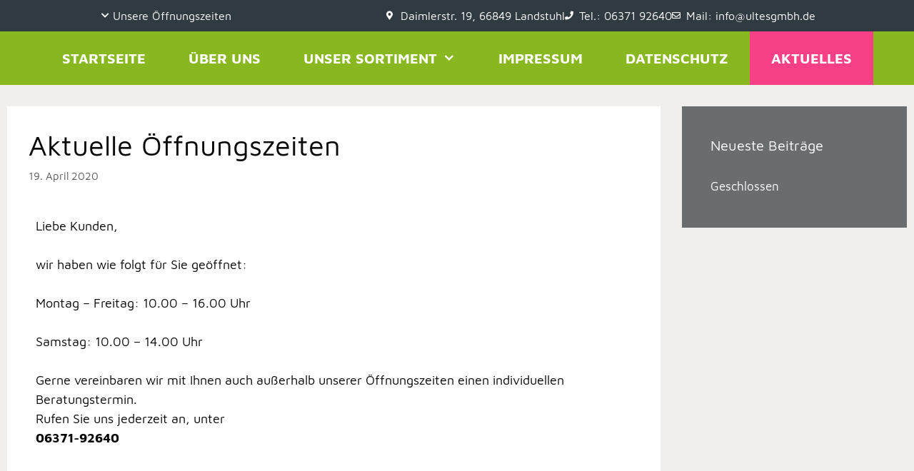

--- FILE ---
content_type: text/html; charset=UTF-8
request_url: https://ultesgmbh.de/2020/04/19/aktuelle-oeffnungszeiten-auf-google/
body_size: 101262
content:
<!DOCTYPE html><html lang="de"><head><meta charset="UTF-8"><meta name='robots' content='index, follow, max-image-preview:large, max-snippet:-1, max-video-preview:-1' /><meta name="viewport" content="width=device-width, initial-scale=1"><link media="all" href="https://ultesgmbh.de/wp-content/cache/autoptimize/css/autoptimize_3ba6d676f585a98822fbbc126308e9b6.css" rel="stylesheet"><title>Aktuelle Öffnungszeiten - Matratzen Ultes GmbH Landstuhl</title><link rel="canonical" href="https://ultesgmbh.de/2020/04/19/aktuelle-oeffnungszeiten-auf-google/" /><meta property="og:locale" content="de_DE" /><meta property="og:type" content="article" /><meta property="og:title" content="Aktuelle Öffnungszeiten - Matratzen Ultes GmbH Landstuhl" /><meta property="og:description" content="Liebe Kunden, wir haben wie folgt für Sie geöffnet: Montag – Freitag: 10.00 – 16.00 Uhr Samstag: 10.00 – 14.00 Uhr Gerne vereinbaren wir mit Ihnen auch außerhalb unserer Öffnungszeiten einen individuellen Beratungstermin.Rufen Sie uns jederzeit an, unter06371-92640" /><meta property="og:url" content="https://ultesgmbh.de/2020/04/19/aktuelle-oeffnungszeiten-auf-google/" /><meta property="og:site_name" content="Matratzen Ultes GmbH Landstuhl" /><meta property="article:publisher" content="https://www.facebook.com/ultesgmbh" /><meta property="article:published_time" content="2020-04-19T10:20:39+00:00" /><meta property="article:modified_time" content="2023-12-28T09:26:47+00:00" /><meta property="og:image" content="https://ultesgmbh.de/wp-content/uploads/2020/01/matratzen-ultes-landstuhl-header.jpg" /><meta property="og:image:width" content="1500" /><meta property="og:image:height" content="862" /><meta property="og:image:type" content="image/jpeg" /><meta name="author" content="Roger" /><meta name="twitter:card" content="summary_large_image" /><meta name="twitter:label1" content="Verfasst von" /><meta name="twitter:data1" content="Roger" /><meta name="twitter:label2" content="Geschätzte Lesezeit" /><meta name="twitter:data2" content="1 Minute" /> <script type="application/ld+json" class="yoast-schema-graph">{"@context":"https://schema.org","@graph":[{"@type":"Article","@id":"https://ultesgmbh.de/2020/04/19/aktuelle-oeffnungszeiten-auf-google/#article","isPartOf":{"@id":"https://ultesgmbh.de/2020/04/19/aktuelle-oeffnungszeiten-auf-google/"},"author":{"name":"Roger","@id":"https://ultesgmbh.de/#/schema/person/2166c854146fb55183956a3b7a7a6218"},"headline":"Aktuelle Öffnungszeiten","datePublished":"2020-04-19T10:20:39+00:00","dateModified":"2023-12-28T09:26:47+00:00","mainEntityOfPage":{"@id":"https://ultesgmbh.de/2020/04/19/aktuelle-oeffnungszeiten-auf-google/"},"wordCount":38,"publisher":{"@id":"https://ultesgmbh.de/#organization"},"articleSection":["Uncategorized"],"inLanguage":"de"},{"@type":"WebPage","@id":"https://ultesgmbh.de/2020/04/19/aktuelle-oeffnungszeiten-auf-google/","url":"https://ultesgmbh.de/2020/04/19/aktuelle-oeffnungszeiten-auf-google/","name":"Aktuelle Öffnungszeiten - Matratzen Ultes GmbH Landstuhl","isPartOf":{"@id":"https://ultesgmbh.de/#website"},"datePublished":"2020-04-19T10:20:39+00:00","dateModified":"2023-12-28T09:26:47+00:00","breadcrumb":{"@id":"https://ultesgmbh.de/2020/04/19/aktuelle-oeffnungszeiten-auf-google/#breadcrumb"},"inLanguage":"de","potentialAction":[{"@type":"ReadAction","target":["https://ultesgmbh.de/2020/04/19/aktuelle-oeffnungszeiten-auf-google/"]}]},{"@type":"BreadcrumbList","@id":"https://ultesgmbh.de/2020/04/19/aktuelle-oeffnungszeiten-auf-google/#breadcrumb","itemListElement":[{"@type":"ListItem","position":1,"name":"Startseite","item":"https://ultesgmbh.de/"},{"@type":"ListItem","position":2,"name":"Aktuelles","item":"https://ultesgmbh.de/aktuelles/"},{"@type":"ListItem","position":3,"name":"Aktuelle Öffnungszeiten"}]},{"@type":"WebSite","@id":"https://ultesgmbh.de/#website","url":"https://ultesgmbh.de/","name":"Ultes GmbH Landstuhl - Manufaktur Gesunder Schlaf","description":"Alles für Ihren gesunden Schlaf","publisher":{"@id":"https://ultesgmbh.de/#organization"},"potentialAction":[{"@type":"SearchAction","target":{"@type":"EntryPoint","urlTemplate":"https://ultesgmbh.de/?s={search_term_string}"},"query-input":{"@type":"PropertyValueSpecification","valueRequired":true,"valueName":"search_term_string"}}],"inLanguage":"de"},{"@type":"Organization","@id":"https://ultesgmbh.de/#organization","name":"Ultes GmbH - Manufaktur Gesunder Schlaf","url":"https://ultesgmbh.de/","logo":{"@type":"ImageObject","inLanguage":"de","@id":"https://ultesgmbh.de/#/schema/logo/image/","url":"https://ultesgmbh.de/wp-content/uploads/2019/12/logo-graue-schrift-zentriert-quadrat.png","contentUrl":"https://ultesgmbh.de/wp-content/uploads/2019/12/logo-graue-schrift-zentriert-quadrat.png","width":352,"height":352,"caption":"Ultes GmbH - Manufaktur Gesunder Schlaf"},"image":{"@id":"https://ultesgmbh.de/#/schema/logo/image/"},"sameAs":["https://www.facebook.com/ultesgmbh"]},{"@type":"Person","@id":"https://ultesgmbh.de/#/schema/person/2166c854146fb55183956a3b7a7a6218","name":"Roger","image":{"@type":"ImageObject","inLanguage":"de","@id":"https://ultesgmbh.de/#/schema/person/image/","url":"https://secure.gravatar.com/avatar/c0675f54c3b054f37d22e1b197f44e377aa8f087dae3717d7228bc1d21823104?s=96&d=mm&r=g","contentUrl":"https://secure.gravatar.com/avatar/c0675f54c3b054f37d22e1b197f44e377aa8f087dae3717d7228bc1d21823104?s=96&d=mm&r=g","caption":"Roger"}}]}</script> <link rel="alternate" type="application/rss+xml" title="Matratzen Ultes GmbH Landstuhl &raquo; Feed" href="https://ultesgmbh.de/feed/" /><link rel="alternate" type="application/rss+xml" title="Matratzen Ultes GmbH Landstuhl &raquo; Kommentar-Feed" href="https://ultesgmbh.de/comments/feed/" /><link rel="alternate" type="application/rss+xml" title="Matratzen Ultes GmbH Landstuhl &raquo; Aktuelle Öffnungszeiten-Kommentar-Feed" href="https://ultesgmbh.de/2020/04/19/aktuelle-oeffnungszeiten-auf-google/feed/" /> <script>window._wpemojiSettings = {"baseUrl":"https:\/\/s.w.org\/images\/core\/emoji\/16.0.1\/72x72\/","ext":".png","svgUrl":"https:\/\/s.w.org\/images\/core\/emoji\/16.0.1\/svg\/","svgExt":".svg","source":{"concatemoji":"https:\/\/ultesgmbh.de\/wp-includes\/js\/wp-emoji-release.min.js?ver=6.8.3"}};
/*! This file is auto-generated */
!function(s,n){var o,i,e;function c(e){try{var t={supportTests:e,timestamp:(new Date).valueOf()};sessionStorage.setItem(o,JSON.stringify(t))}catch(e){}}function p(e,t,n){e.clearRect(0,0,e.canvas.width,e.canvas.height),e.fillText(t,0,0);var t=new Uint32Array(e.getImageData(0,0,e.canvas.width,e.canvas.height).data),a=(e.clearRect(0,0,e.canvas.width,e.canvas.height),e.fillText(n,0,0),new Uint32Array(e.getImageData(0,0,e.canvas.width,e.canvas.height).data));return t.every(function(e,t){return e===a[t]})}function u(e,t){e.clearRect(0,0,e.canvas.width,e.canvas.height),e.fillText(t,0,0);for(var n=e.getImageData(16,16,1,1),a=0;a<n.data.length;a++)if(0!==n.data[a])return!1;return!0}function f(e,t,n,a){switch(t){case"flag":return n(e,"\ud83c\udff3\ufe0f\u200d\u26a7\ufe0f","\ud83c\udff3\ufe0f\u200b\u26a7\ufe0f")?!1:!n(e,"\ud83c\udde8\ud83c\uddf6","\ud83c\udde8\u200b\ud83c\uddf6")&&!n(e,"\ud83c\udff4\udb40\udc67\udb40\udc62\udb40\udc65\udb40\udc6e\udb40\udc67\udb40\udc7f","\ud83c\udff4\u200b\udb40\udc67\u200b\udb40\udc62\u200b\udb40\udc65\u200b\udb40\udc6e\u200b\udb40\udc67\u200b\udb40\udc7f");case"emoji":return!a(e,"\ud83e\udedf")}return!1}function g(e,t,n,a){var r="undefined"!=typeof WorkerGlobalScope&&self instanceof WorkerGlobalScope?new OffscreenCanvas(300,150):s.createElement("canvas"),o=r.getContext("2d",{willReadFrequently:!0}),i=(o.textBaseline="top",o.font="600 32px Arial",{});return e.forEach(function(e){i[e]=t(o,e,n,a)}),i}function t(e){var t=s.createElement("script");t.src=e,t.defer=!0,s.head.appendChild(t)}"undefined"!=typeof Promise&&(o="wpEmojiSettingsSupports",i=["flag","emoji"],n.supports={everything:!0,everythingExceptFlag:!0},e=new Promise(function(e){s.addEventListener("DOMContentLoaded",e,{once:!0})}),new Promise(function(t){var n=function(){try{var e=JSON.parse(sessionStorage.getItem(o));if("object"==typeof e&&"number"==typeof e.timestamp&&(new Date).valueOf()<e.timestamp+604800&&"object"==typeof e.supportTests)return e.supportTests}catch(e){}return null}();if(!n){if("undefined"!=typeof Worker&&"undefined"!=typeof OffscreenCanvas&&"undefined"!=typeof URL&&URL.createObjectURL&&"undefined"!=typeof Blob)try{var e="postMessage("+g.toString()+"("+[JSON.stringify(i),f.toString(),p.toString(),u.toString()].join(",")+"));",a=new Blob([e],{type:"text/javascript"}),r=new Worker(URL.createObjectURL(a),{name:"wpTestEmojiSupports"});return void(r.onmessage=function(e){c(n=e.data),r.terminate(),t(n)})}catch(e){}c(n=g(i,f,p,u))}t(n)}).then(function(e){for(var t in e)n.supports[t]=e[t],n.supports.everything=n.supports.everything&&n.supports[t],"flag"!==t&&(n.supports.everythingExceptFlag=n.supports.everythingExceptFlag&&n.supports[t]);n.supports.everythingExceptFlag=n.supports.everythingExceptFlag&&!n.supports.flag,n.DOMReady=!1,n.readyCallback=function(){n.DOMReady=!0}}).then(function(){return e}).then(function(){var e;n.supports.everything||(n.readyCallback(),(e=n.source||{}).concatemoji?t(e.concatemoji):e.wpemoji&&e.twemoji&&(t(e.twemoji),t(e.wpemoji)))}))}((window,document),window._wpemojiSettings);</script> <link rel='stylesheet' id='elementor-post-14748-css' href='https://ultesgmbh.de/wp-content/cache/autoptimize/css/autoptimize_single_fd83ff5e1fea8f1515352807ed18008b.css?ver=1768460416' media='all' /><link rel='stylesheet' id='elementor-post-14895-css' href='https://ultesgmbh.de/wp-content/cache/autoptimize/css/autoptimize_single_c20972752b381bbdffb658412c12e0e0.css?ver=1768459892' media='all' /><link rel='stylesheet' id='elementor-post-15448-css' href='https://ultesgmbh.de/wp-content/cache/autoptimize/css/autoptimize_single_1519ee2531ef2750c5e8ea163e1d0ea2.css?ver=1768460417' media='all' /><link rel='stylesheet' id='elementor-post-13796-css' href='https://ultesgmbh.de/wp-content/cache/autoptimize/css/autoptimize_single_085615e41a212503a79f6db1593ad0e7.css?ver=1768460418' media='all' /><link rel='stylesheet' id='borlabs-cookie-css' href='https://ultesgmbh.de/wp-content/cache/autoptimize/css/autoptimize_single_60f8e5896ce4ffff635be432482faaa0.css?ver=2.3.3-31' media='all' /> <script src="https://ultesgmbh.de/wp-includes/js/jquery/jquery.min.js?ver=3.7.1" id="jquery-core-js"></script> <script id="jquery-js-after">!function($){"use strict";$(document).ready(function(){$(this).scrollTop()>100&&$(".hfe-scroll-to-top-wrap").removeClass("hfe-scroll-to-top-hide"),$(window).scroll(function(){$(this).scrollTop()<100?$(".hfe-scroll-to-top-wrap").fadeOut(300):$(".hfe-scroll-to-top-wrap").fadeIn(300)}),$(".hfe-scroll-to-top-wrap").on("click",function(){$("html, body").animate({scrollTop:0},300);return!1})})}(jQuery);
!function($){'use strict';$(document).ready(function(){var bar=$('.hfe-reading-progress-bar');if(!bar.length)return;$(window).on('scroll',function(){var s=$(window).scrollTop(),d=$(document).height()-$(window).height(),p=d? s/d*100:0;bar.css('width',p+'%')});});}(jQuery);</script> <link rel="https://api.w.org/" href="https://ultesgmbh.de/wp-json/" /><link rel="alternate" title="JSON" type="application/json" href="https://ultesgmbh.de/wp-json/wp/v2/posts/14895" /><link rel="EditURI" type="application/rsd+xml" title="RSD" href="https://ultesgmbh.de/xmlrpc.php?rsd" /><link rel='shortlink' href='https://ultesgmbh.de/?p=14895' /><link rel="alternate" title="oEmbed (JSON)" type="application/json+oembed" href="https://ultesgmbh.de/wp-json/oembed/1.0/embed?url=https%3A%2F%2Fultesgmbh.de%2F2020%2F04%2F19%2Faktuelle-oeffnungszeiten-auf-google%2F" /><link rel="alternate" title="oEmbed (XML)" type="text/xml+oembed" href="https://ultesgmbh.de/wp-json/oembed/1.0/embed?url=https%3A%2F%2Fultesgmbh.de%2F2020%2F04%2F19%2Faktuelle-oeffnungszeiten-auf-google%2F&#038;format=xml" /><meta name="google-site-verification" content="jBuaJQ9vXm84UF7y-gfnLgFM_aq4_x9UU7TJAenGyZA" /><link rel="pingback" href="https://ultesgmbh.de/xmlrpc.php"><meta name="generator" content="Elementor 3.32.2; features: additional_custom_breakpoints; settings: css_print_method-external, google_font-enabled, font_display-auto"><link rel="icon" href="https://ultesgmbh.de/wp-content/uploads/2020/01/cropped-matratzen-ultes-landstuhl-logo-ohne-schrift-zentriert-32x32.png" sizes="32x32" /><link rel="icon" href="https://ultesgmbh.de/wp-content/uploads/2020/01/cropped-matratzen-ultes-landstuhl-logo-ohne-schrift-zentriert-192x192.png" sizes="192x192" /><link rel="apple-touch-icon" href="https://ultesgmbh.de/wp-content/uploads/2020/01/cropped-matratzen-ultes-landstuhl-logo-ohne-schrift-zentriert-180x180.png" /><meta name="msapplication-TileImage" content="https://ultesgmbh.de/wp-content/uploads/2020/01/cropped-matratzen-ultes-landstuhl-logo-ohne-schrift-zentriert-270x270.png" /></head><body class="wp-singular post-template-default single single-post postid-14895 single-format-standard wp-embed-responsive wp-theme-generatepress post-image-above-header post-image-aligned-center sticky-menu-slide sticky-enabled both-sticky-menu ehf-header ehf-footer ehf-template-generatepress ehf-stylesheet-generatepress right-sidebar nav-below-header separate-containers fluid-header active-footer-widgets-0 nav-aligned-center header-aligned-right dropdown-hover elementor-default elementor-kit-14748 elementor-page elementor-page-14895" itemtype="https://schema.org/Blog" itemscope> <a class="screen-reader-text skip-link" href="#content" title="Zum Inhalt springen">Zum Inhalt springen</a><header id="masthead" itemscope="itemscope" itemtype="https://schema.org/WPHeader"><p class="main-title bhf-hidden" itemprop="headline"><a href="https://ultesgmbh.de" title="Matratzen Ultes GmbH Landstuhl" rel="home">Matratzen Ultes GmbH Landstuhl</a></p><div data-elementor-type="wp-post" data-elementor-id="15448" class="elementor elementor-15448"><section class="elementor-section elementor-top-section elementor-element elementor-element-3344377 elementor-section-full_width elementor-section-height-default elementor-section-height-default" data-id="3344377" data-element_type="section" data-settings="{&quot;jet_parallax_layout_list&quot;:[],&quot;background_background&quot;:&quot;classic&quot;}"><div class="elementor-container elementor-column-gap-default"><div class="elementor-column elementor-col-50 elementor-top-column elementor-element elementor-element-1332110" data-id="1332110" data-element_type="column"><div class="elementor-widget-wrap elementor-element-populated"><div class="jet-popup-target elementor-element elementor-element-712e687 elementor-icon-list--layout-inline elementor-align-left elementor-tablet-align-center elementor-list-item-link-full_width elementor-widget elementor-widget-icon-list" data-jet-popup="{&quot;attached-popup&quot;:&quot;jet-popup-15491&quot;,&quot;trigger-type&quot;:&quot;click-self&quot;,&quot;trigger-custom-selector&quot;:&quot;&quot;}" data-id="712e687" data-element_type="widget" data-widget_type="icon-list.default"><div class="elementor-widget-container"><ul class="elementor-icon-list-items elementor-inline-items"><li class="elementor-icon-list-item elementor-inline-item"> <span class="elementor-icon-list-icon"> <i aria-hidden="true" class="fas fa-chevron-down"></i> </span> <span class="elementor-icon-list-text">Unsere Öffnungszeiten</span></li></ul></div></div></div></div><div class="elementor-column elementor-col-50 elementor-top-column elementor-element elementor-element-5a55008" data-id="5a55008" data-element_type="column"><div class="elementor-widget-wrap elementor-element-populated"><div class="elementor-element elementor-element-d5291a6 elementor-icon-list--layout-inline elementor-align-right elementor-tablet-align-center elementor-list-item-link-full_width elementor-widget elementor-widget-icon-list" data-id="d5291a6" data-element_type="widget" data-widget_type="icon-list.default"><div class="elementor-widget-container"><ul class="elementor-icon-list-items elementor-inline-items"><li class="elementor-icon-list-item elementor-inline-item"> <span class="elementor-icon-list-icon"> <i aria-hidden="true" class="fas fa-map-marker-alt"></i> </span> <span class="elementor-icon-list-text">Daimlerstr. 19, 66849 Landstuhl</span></li><li class="elementor-icon-list-item elementor-inline-item"> <span class="elementor-icon-list-icon"> <i aria-hidden="true" class="fas fa-phone"></i> </span> <span class="elementor-icon-list-text">Tel.: 06371 92640</span></li><li class="elementor-icon-list-item elementor-inline-item"> <a href="mailto:info@ultesgmbh.de"> <span class="elementor-icon-list-icon"> <i aria-hidden="true" class="far fa-envelope"></i> </span> <span class="elementor-icon-list-text">Mail: info@ultesgmbh.de</span> </a></li></ul></div></div></div></div></div></section></div></header><nav class="main-navigation sub-menu-right" id="site-navigation" aria-label="Primär"  itemtype="https://schema.org/SiteNavigationElement" itemscope><div class="inside-navigation"> <button class="menu-toggle" aria-controls="primary-menu" aria-expanded="false"> <span class="mobile-menu">Menü</span> </button><div id="primary-menu" class="main-nav"><ul id="menu-main-menu-aspire" class=" menu sf-menu"><li id="menu-item-13316" class="menu-item menu-item-type-post_type menu-item-object-page menu-item-home menu-item-13316"><a href="https://ultesgmbh.de/" title="						">Startseite</a></li><li id="menu-item-13317" class="menu-item menu-item-type-post_type menu-item-object-page menu-item-13317"><a href="https://ultesgmbh.de/ueber-uns/" title="						">Über uns</a></li><li id="menu-item-13321" class="menu-item menu-item-type-post_type menu-item-object-page menu-item-has-children menu-item-13321"><a href="https://ultesgmbh.de/sortiment/" title="						">Unser Sortiment<span role="presentation" class="dropdown-menu-toggle"></span></a><ul class="sub-menu"><li id="menu-item-14147" class="menu-item menu-item-type-custom menu-item-object-custom menu-item-14147"><a href="https://ultesgmbh.de/sortiment/#matratzen">Matratzen</a></li><li id="menu-item-13982" class="menu-item menu-item-type-custom menu-item-object-custom menu-item-13982"><a href="https://ultesgmbh.de/sortiment/#lattenroste">Lattenroste</a></li><li id="menu-item-13983" class="menu-item menu-item-type-custom menu-item-object-custom menu-item-13983"><a href="https://ultesgmbh.de/sortiment/#bettgestelle">Bettgestelle</a></li><li id="menu-item-13984" class="menu-item menu-item-type-custom menu-item-object-custom menu-item-13984"><a href="https://ultesgmbh.de/sortiment/#boxspringbetten">Boxspringbetten</a></li><li id="menu-item-13980" class="menu-item menu-item-type-custom menu-item-object-custom menu-item-13980"><a href="https://ultesgmbh.de/sortiment/#bettwaren">Bettwaren</a></li><li id="menu-item-13985" class="menu-item menu-item-type-custom menu-item-object-custom menu-item-13985"><a href="https://ultesgmbh.de/sortiment/#kissen">Nackenstützkissen</a></li><li id="menu-item-13986" class="menu-item menu-item-type-custom menu-item-object-custom menu-item-13986"><a href="https://ultesgmbh.de/sortiment/#sonderanfertigungen">Sonderanfertigungen</a></li></ul></li><li id="menu-item-14417" class="menu-item menu-item-type-post_type menu-item-object-page menu-item-14417"><a href="https://ultesgmbh.de/impressum/">Impressum</a></li><li id="menu-item-14431" class="menu-item menu-item-type-post_type menu-item-object-page menu-item-14431"><a href="https://ultesgmbh.de/datenschutz/">Datenschutz</a></li><li id="menu-item-14532" class="menu-item menu-item-type-post_type menu-item-object-page current_page_parent menu-item-14532"><a href="https://ultesgmbh.de/aktuelles/">Aktuelles</a></li></ul></div></div></nav><div class="site grid-container container hfeed grid-parent" id="page"><div class="site-content" id="content"><div class="content-area grid-parent mobile-grid-100 grid-75 tablet-grid-75" id="primary"><main class="site-main" id="main"><article id="post-14895" class="post-14895 post type-post status-publish format-standard hentry category-uncategorized infinite-scroll-item" itemtype="https://schema.org/CreativeWork" itemscope><div class="inside-article"><header class="entry-header"><h1 class="entry-title" itemprop="headline">Aktuelle Öffnungszeiten</h1><div class="entry-meta"> <span class="posted-on"><time class="updated" datetime="2023-12-28T10:26:47+01:00" itemprop="dateModified">28. Dezember 2023</time><time class="entry-date published" datetime="2020-04-19T12:20:39+02:00" itemprop="datePublished">19. April 2020</time></span></div></header><div class="entry-content" itemprop="text"><div data-elementor-type="wp-post" data-elementor-id="14895" class="elementor elementor-14895"><section class="elementor-section elementor-top-section elementor-element elementor-element-80a062f elementor-section-boxed elementor-section-height-default elementor-section-height-default" data-id="80a062f" data-element_type="section" data-settings="{&quot;jet_parallax_layout_list&quot;:[{&quot;jet_parallax_layout_image&quot;:{&quot;url&quot;:&quot;&quot;,&quot;id&quot;:&quot;&quot;,&quot;size&quot;:&quot;&quot;},&quot;_id&quot;:&quot;ef27144&quot;,&quot;jet_parallax_layout_image_tablet&quot;:{&quot;url&quot;:&quot;&quot;,&quot;id&quot;:&quot;&quot;,&quot;size&quot;:&quot;&quot;},&quot;jet_parallax_layout_image_mobile&quot;:{&quot;url&quot;:&quot;&quot;,&quot;id&quot;:&quot;&quot;,&quot;size&quot;:&quot;&quot;},&quot;jet_parallax_layout_speed&quot;:{&quot;unit&quot;:&quot;%&quot;,&quot;size&quot;:50,&quot;sizes&quot;:[]},&quot;jet_parallax_layout_type&quot;:&quot;scroll&quot;,&quot;jet_parallax_layout_direction&quot;:&quot;1&quot;,&quot;jet_parallax_layout_fx_direction&quot;:null,&quot;jet_parallax_layout_z_index&quot;:&quot;&quot;,&quot;jet_parallax_layout_bg_x&quot;:50,&quot;jet_parallax_layout_bg_x_tablet&quot;:&quot;&quot;,&quot;jet_parallax_layout_bg_x_mobile&quot;:&quot;&quot;,&quot;jet_parallax_layout_bg_y&quot;:50,&quot;jet_parallax_layout_bg_y_tablet&quot;:&quot;&quot;,&quot;jet_parallax_layout_bg_y_mobile&quot;:&quot;&quot;,&quot;jet_parallax_layout_bg_size&quot;:&quot;auto&quot;,&quot;jet_parallax_layout_bg_size_tablet&quot;:&quot;&quot;,&quot;jet_parallax_layout_bg_size_mobile&quot;:&quot;&quot;,&quot;jet_parallax_layout_animation_prop&quot;:&quot;transform&quot;,&quot;jet_parallax_layout_on&quot;:[&quot;desktop&quot;,&quot;tablet&quot;]}]}"><div class="elementor-container elementor-column-gap-default"><div class="elementor-column elementor-col-100 elementor-top-column elementor-element elementor-element-80e0a4f" data-id="80e0a4f" data-element_type="column"><div class="elementor-widget-wrap elementor-element-populated"><div class="elementor-element elementor-element-3b82ae7 elementor-widget elementor-widget-text-editor" data-id="3b82ae7" data-element_type="widget" data-widget_type="text-editor.default"><div class="elementor-widget-container"><p>Liebe Kunden,</p><p>wir haben wie folgt für Sie geöffnet:</p><div class="elementor-element elementor-element-a1e1586 elementor-widget elementor-widget-text-editor" data-id="a1e1586" data-element_type="widget" data-widget_type="text-editor.default"><div class="elementor-widget-container"><div class="elementor-text-editor elementor-clearfix"><p>Montag – Freitag: 10.00 – 16.00 Uhr</p><p>Samstag: 10.00 – 14.00 Uhr</p></div></div></div><div class="elementor-element elementor-element-3b2f576 elementor-widget elementor-widget-text-editor" data-id="3b2f576" data-element_type="widget" data-widget_type="text-editor.default"><div class="elementor-widget-container"><div class="elementor-text-editor elementor-clearfix"><p>Gerne vereinbaren wir mit Ihnen auch außerhalb unserer Öffnungszeiten einen individuellen Beratungstermin.<br>Rufen Sie uns jederzeit an, unter<br><strong>06371-92640</strong></p></div></div></div></div></div></div></div></div></section></div></div></div></article></main></div><div class="widget-area sidebar is-right-sidebar grid-25 tablet-grid-25 grid-parent" id="right-sidebar"><div class="inside-right-sidebar"><aside id="recent-posts-3" class="widget inner-padding widget_recent_entries"><h2 class="widget-title">Neueste Beiträge</h2><ul><li> <a href="https://ultesgmbh.de/2025/08/22/geschlossen/">Geschlossen</a></li></ul></aside></div></div></div></div><div class="site-footer"><footer itemtype="https://schema.org/WPFooter" itemscope="itemscope" id="colophon" role="contentinfo"><div class='footer-width-fixer'><div data-elementor-type="wp-post" data-elementor-id="13796" class="elementor elementor-13796"><section class="elementor-section elementor-top-section elementor-element elementor-element-e36484d elementor-section-stretched elementor-section-full_width footer-rahmen elementor-section-height-default elementor-section-height-default" data-id="e36484d" data-element_type="section" data-settings="{&quot;stretch_section&quot;:&quot;section-stretched&quot;,&quot;background_background&quot;:&quot;classic&quot;,&quot;jet_parallax_layout_list&quot;:[{&quot;jet_parallax_layout_image&quot;:{&quot;url&quot;:&quot;&quot;,&quot;id&quot;:&quot;&quot;,&quot;size&quot;:&quot;&quot;},&quot;_id&quot;:&quot;d30a6c0&quot;,&quot;jet_parallax_layout_image_tablet&quot;:{&quot;url&quot;:&quot;&quot;,&quot;id&quot;:&quot;&quot;,&quot;size&quot;:&quot;&quot;},&quot;jet_parallax_layout_image_mobile&quot;:{&quot;url&quot;:&quot;&quot;,&quot;id&quot;:&quot;&quot;,&quot;size&quot;:&quot;&quot;},&quot;jet_parallax_layout_speed&quot;:{&quot;unit&quot;:&quot;%&quot;,&quot;size&quot;:50,&quot;sizes&quot;:[]},&quot;jet_parallax_layout_type&quot;:&quot;scroll&quot;,&quot;jet_parallax_layout_direction&quot;:&quot;1&quot;,&quot;jet_parallax_layout_fx_direction&quot;:null,&quot;jet_parallax_layout_z_index&quot;:&quot;&quot;,&quot;jet_parallax_layout_bg_x&quot;:50,&quot;jet_parallax_layout_bg_x_tablet&quot;:&quot;&quot;,&quot;jet_parallax_layout_bg_x_mobile&quot;:&quot;&quot;,&quot;jet_parallax_layout_bg_y&quot;:50,&quot;jet_parallax_layout_bg_y_tablet&quot;:&quot;&quot;,&quot;jet_parallax_layout_bg_y_mobile&quot;:&quot;&quot;,&quot;jet_parallax_layout_bg_size&quot;:&quot;auto&quot;,&quot;jet_parallax_layout_bg_size_tablet&quot;:&quot;&quot;,&quot;jet_parallax_layout_bg_size_mobile&quot;:&quot;&quot;,&quot;jet_parallax_layout_animation_prop&quot;:&quot;transform&quot;,&quot;jet_parallax_layout_on&quot;:[&quot;desktop&quot;,&quot;tablet&quot;]}]}"><div class="elementor-container elementor-column-gap-default"><div class="elementor-column elementor-col-100 elementor-top-column elementor-element elementor-element-e9b4e12" data-id="e9b4e12" data-element_type="column"><div class="elementor-widget-wrap elementor-element-populated"><section class="elementor-section elementor-inner-section elementor-element elementor-element-8702d8a elementor-section-full_width elementor-section-height-default elementor-section-height-default" data-id="8702d8a" data-element_type="section" data-settings="{&quot;jet_parallax_layout_list&quot;:[{&quot;jet_parallax_layout_image&quot;:{&quot;url&quot;:&quot;&quot;,&quot;id&quot;:&quot;&quot;,&quot;size&quot;:&quot;&quot;},&quot;_id&quot;:&quot;bc0b79a&quot;,&quot;jet_parallax_layout_image_tablet&quot;:{&quot;url&quot;:&quot;&quot;,&quot;id&quot;:&quot;&quot;,&quot;size&quot;:&quot;&quot;},&quot;jet_parallax_layout_image_mobile&quot;:{&quot;url&quot;:&quot;&quot;,&quot;id&quot;:&quot;&quot;,&quot;size&quot;:&quot;&quot;},&quot;jet_parallax_layout_speed&quot;:{&quot;unit&quot;:&quot;%&quot;,&quot;size&quot;:50,&quot;sizes&quot;:[]},&quot;jet_parallax_layout_type&quot;:&quot;scroll&quot;,&quot;jet_parallax_layout_direction&quot;:&quot;1&quot;,&quot;jet_parallax_layout_fx_direction&quot;:null,&quot;jet_parallax_layout_z_index&quot;:&quot;&quot;,&quot;jet_parallax_layout_bg_x&quot;:50,&quot;jet_parallax_layout_bg_x_tablet&quot;:&quot;&quot;,&quot;jet_parallax_layout_bg_x_mobile&quot;:&quot;&quot;,&quot;jet_parallax_layout_bg_y&quot;:50,&quot;jet_parallax_layout_bg_y_tablet&quot;:&quot;&quot;,&quot;jet_parallax_layout_bg_y_mobile&quot;:&quot;&quot;,&quot;jet_parallax_layout_bg_size&quot;:&quot;auto&quot;,&quot;jet_parallax_layout_bg_size_tablet&quot;:&quot;&quot;,&quot;jet_parallax_layout_bg_size_mobile&quot;:&quot;&quot;,&quot;jet_parallax_layout_animation_prop&quot;:&quot;transform&quot;,&quot;jet_parallax_layout_on&quot;:[&quot;desktop&quot;,&quot;tablet&quot;]}]}"><div class="elementor-container elementor-column-gap-default"><div class="elementor-column elementor-col-16 elementor-inner-column elementor-element elementor-element-8497246 elementor-hidden-tablet" data-id="8497246" data-element_type="column"><div class="elementor-widget-wrap"></div></div><div class="elementor-column elementor-col-16 elementor-inner-column elementor-element elementor-element-342cf41" data-id="342cf41" data-element_type="column"><div class="elementor-widget-wrap elementor-element-populated"><div class="elementor-element elementor-element-2e1692e elementor-widget elementor-widget-text-editor" data-id="2e1692e" data-element_type="widget" data-widget_type="text-editor.default"><div class="elementor-widget-container"><p><span style="text-decoration: underline;"><strong>Ultes GmbH</strong></span><br /><span style="text-decoration: underline;"><strong>Manufaktur Gesunder Schlaf:</strong></span></p><p>Daimlerstraße 19<br />66849 Landstuhl</p><p>Tel.: 06371 92640<br />Mail: &#105;n&#x66;o&#x40;u&#x6c;t&#x65;s&#x67;m&#x62;&#104;&#x2e;&#100;&#x65;</p><p><span style="text-decoration: underline;"><strong>Öffnungszeiten:</strong></span><br />Montag, Dienstag: 10.00 – 16.00 Uhr<br />Mittwoch: 9.00 – 13.00 Uhr<br />Donnerstag, Freitag: 10.00 – 16.00 Uhr<br />Samstag: 10.00-14.00 Uhr</p></div></div><div class="elementor-element elementor-element-63216bc elementor-hidden-tablet elementor-widget elementor-widget-text-editor" data-id="63216bc" data-element_type="widget" id="kontaktlinksst" data-widget_type="text-editor.default"><div class="elementor-widget-container"><p><span style="color: #ffffff;"><a style="color: #ffffff;" href="https://ultesgmbh.de/impressum" target="_blank" rel="noopener">Impressum</a> | <a style="color: #ffffff;" href="https://ultesgmbh.de/datenschutz" target="_blank" rel="noopener">Datenschutz</a> </span><br /><span style="color: #ffffff;"><a style="color: #ffffff;" href="https://ultesgmbh.de/datenschutz/#cookieaendern" target="_blank" rel="noopener">Cookie-Auswahl ändern</a></span></p></div></div></div></div><div class="elementor-column elementor-col-16 elementor-inner-column elementor-element elementor-element-1074ac7" data-id="1074ac7" data-element_type="column"><div class="elementor-widget-wrap elementor-element-populated"><div class="elementor-element elementor-element-e6ca6e5 elementor-widget elementor-widget-contact-form-7" data-id="e6ca6e5" data-element_type="widget" data-widget_type="contact-form-7.default"><div class="elementor-widget-container"><div class="elementor-contact-form-7 jet-elements"><div class="wpcf7 no-js" id="wpcf7-f14997-o1" lang="de-DE" dir="ltr" data-wpcf7-id="14997"><div class="screen-reader-response"><p role="status" aria-live="polite" aria-atomic="true"></p><ul></ul></div><form action="/2020/04/19/aktuelle-oeffnungszeiten-auf-google/#wpcf7-f14997-o1" method="post" class="wpcf7-form init" aria-label="Kontaktformular" novalidate="novalidate" data-status="init"><fieldset class="hidden-fields-container"><input type="hidden" name="_wpcf7" value="14997" /><input type="hidden" name="_wpcf7_version" value="6.1.1" /><input type="hidden" name="_wpcf7_locale" value="de_DE" /><input type="hidden" name="_wpcf7_unit_tag" value="wpcf7-f14997-o1" /><input type="hidden" name="_wpcf7_container_post" value="0" /><input type="hidden" name="_wpcf7_posted_data_hash" value="" /></fieldset><p><span class="wpcf7-form-control-wrap" data-name="Name"><input size="40" maxlength="400" class="wpcf7-form-control wpcf7-text wpcf7-validates-as-required kontakt_text" aria-required="true" aria-invalid="false" placeholder="Name... *" value="" type="text" name="Name" /></span></p><p><span class="wpcf7-form-control-wrap" data-name="Email"><input size="40" maxlength="400" class="wpcf7-form-control wpcf7-email wpcf7-validates-as-required wpcf7-text wpcf7-validates-as-email kontakt_text" aria-required="true" aria-invalid="false" placeholder="Email... *" value="" type="email" name="Email" /></span></p><p><span class="wpcf7-form-control-wrap" data-name="Telefonnummer"><input size="40" maxlength="400" class="wpcf7-form-control wpcf7-tel wpcf7-text wpcf7-validates-as-tel kontakt_text" aria-invalid="false" placeholder="Tel..." value="" type="tel" name="Telefonnummer" /></span></p><p><span class="wpcf7-form-control-wrap" data-name="Nachricht"><textarea cols="40" rows="4" maxlength="2000" class="wpcf7-form-control wpcf7-textarea wpcf7-validates-as-required kontakt_text" aria-required="true" aria-invalid="false" placeholder="Nachricht... *" name="Nachricht"></textarea></span></p><p><span class="wpcf7-form-control-wrap" data-name="DSVGO"><span class="wpcf7-form-control wpcf7-acceptance"><span class="wpcf7-list-item"><label><input type="checkbox" name="DSVGO" value="1" class="kontakt_check" aria-invalid="false" /><span class="wpcf7-list-item-label">Hiermit stimme ich der Übertragung meiner Daten im Sinne der DSVGO zu</span></label></span></span></span></p><p><input type="hidden" name="_wpcf7_captcha_challenge_captcha-170" value="4019231312" /><img class="wpcf7-form-control wpcf7-captchac wpcf7-captcha-captcha-170" width="72" height="24" alt="captcha" src="https://ultesgmbh.de/wp-content/uploads/wpcf7_captcha/4019231312.png" /><br /> <span class="wpcf7-form-control-wrap" data-name="captcha-170"><input size="4" maxlength="4" class="wpcf7-form-control wpcf7-captchar" autocomplete="off" aria-invalid="false" value="" type="text" name="captcha-170" /></span></p><p><span id="wpcf7-696d46385553d-wrapper" class="wpcf7-form-control-wrap Website-wrap" ><label for="wpcf7-696d46385553d-field" class="hp-message">Bitte lasse dieses Feld leer.</label><input id="wpcf7-696d46385553d-field"  class="wpcf7-form-control wpcf7-text" type="text" name="Website" value="" size="40" tabindex="-1" autocomplete="new-password" /></span></p><p><input class="wpcf7-form-control wpcf7-submit has-spinner" id="kontakt_button" type="submit" value="Senden" /></p><div class="wpcf7-response-output" aria-hidden="true"></div></form></div></div></div></div></div></div><div class="elementor-column elementor-col-16 elementor-inner-column elementor-element elementor-element-b3e4ead elementor-hidden-tablet" data-id="b3e4ead" data-element_type="column"><div class="elementor-widget-wrap"></div></div><div class="elementor-column elementor-col-16 elementor-inner-column elementor-element elementor-element-ba57af1" data-id="ba57af1" data-element_type="column"><div class="elementor-widget-wrap elementor-element-populated"><div class="elementor-element elementor-element-2d6176b elementor-widget elementor-widget-shortcode" data-id="2d6176b" data-element_type="widget" data-widget_type="shortcode.default"><div class="elementor-widget-container"><div class="elementor-shortcode"><div class="BorlabsCookie _brlbs-cb-googlemaps"><div class="_brlbs-content-blocker"><div class="_brlbs-embed _brlbs-google-maps"> <img class="_brlbs-thumbnail" src="https://ultesgmbh.de/wp-content/plugins/borlabs-cookie/assets/images/cb-maps.png" alt="Google Maps"><div class="_brlbs-caption"><p>Mit dem Laden der Karte akzeptieren Sie die Datenschutzerklärung von Google.<br><a href="https://policies.google.com/privacy" target="_blank" rel="nofollow noopener noreferrer">Mehr erfahren</a></p><p><a class="_brlbs-btn" href="#" data-borlabs-cookie-unblock role="button">Karte laden</a></p><p><label><input type="checkbox" name="unblockAll" value="1" checked> <small>Google Maps immer entsperren</small></label></p></div></div></div><div class="borlabs-hide" data-borlabs-cookie-type="content-blocker" data-borlabs-cookie-id="googlemaps"><script type="text/template">[base64]</script></div></div></div></div></div><div class="elementor-element elementor-element-bcc244e elementor-hidden-desktop elementor-hidden-phone elementor-widget elementor-widget-text-editor" data-id="bcc244e" data-element_type="widget" data-widget_type="text-editor.default"><div class="elementor-widget-container"><p><span style="color: #ffffff;"><a style="color: #ffffff;" href="https://ultesgmbh.de/impressum" target="_blank" rel="noopener">Impressum</a> | <a style="color: #ffffff;" href="https://ultesgmbh.de/datenschutz" target="_blank" rel="noopener">Datenschutz</a>  | <a style="color: #ffffff;" href="https://ultesgmbh.de/datenschutz/#cookieaendern" target="_blank" rel="noopener">Cookie-Auswahl ändern</a></span></p></div></div></div></div><div class="elementor-column elementor-col-16 elementor-inner-column elementor-element elementor-element-503be29" data-id="503be29" data-element_type="column"><div class="elementor-widget-wrap"></div></div></div></section></div></div></div></section></div></div></footer></div><div id="jet-popup-14901" class="jet-popup jet-popup--front-mode jet-popup--hide-state jet-popup--animation-slide-in-up" data-settings="{&quot;id&quot;:14901,&quot;jet-popup-id&quot;:&quot;jet-popup-14901&quot;,&quot;type&quot;:&quot;default&quot;,&quot;animation&quot;:&quot;slide-in-up&quot;,&quot;open-trigger&quot;:&quot;attach&quot;,&quot;close-event&quot;:&quot;none&quot;,&quot;\u0441lose-event-anchor&quot;:&quot;&quot;,&quot;page-load-delay&quot;:5,&quot;user-inactivity-time&quot;:3,&quot;scrolled-to&quot;:10,&quot;on-date&quot;:&quot;&quot;,&quot;on-time-start&quot;:&quot;&quot;,&quot;on-time-end&quot;:&quot;&quot;,&quot;start-date-and-time&quot;:&quot;&quot;,&quot;end-date-and-time&quot;:&quot;&quot;,&quot;custom-selector&quot;:&quot;.custom&quot;,&quot;prevent-scrolling&quot;:false,&quot;show-once&quot;:true,&quot;show-again-delay&quot;:&quot;none&quot;,&quot;use-ajax&quot;:false,&quot;force-ajax&quot;:false,&quot;close-on-overlay-click&quot;:true,&quot;content-type&quot;:&quot;elementor&quot;}"><div class="jet-popup__inner"><div class="jet-popup__overlay"></div><div class="jet-popup__container"><div class="jet-popup__container-inner"><div class="jet-popup__container-overlay"></div><div class="jet-popup__container-content"><style>.elementor-14901 .elementor-element.elementor-element-c23b868 .elementor-repeater-item-310c80d.jet-parallax-section__layout .jet-parallax-section__image{background-size:auto;}.elementor-bc-flex-widget .elementor-14901 .elementor-element.elementor-element-3e34339.elementor-column .elementor-widget-wrap{align-items:center;}.elementor-14901 .elementor-element.elementor-element-3e34339.elementor-column.elementor-element[data-element_type="column"] > .elementor-widget-wrap.elementor-element-populated{align-content:center;align-items:center;}.elementor-14901 .elementor-element.elementor-element-2cf57d9 > .elementor-widget-container{margin:0% 0% 0% 0%;}.elementor-14901 .elementor-element.elementor-element-2cf57d9{text-align:right;}.elementor-14901 .elementor-element.elementor-element-2cf57d9 .elementor-heading-title{font-family:"Oxygen", Sans-serif;font-size:28px;font-weight:bold;text-decoration:underline;color:#FFFFFF;}.elementor-14901 .elementor-element.elementor-element-a1e1586 > .elementor-widget-container{margin:0% 0% 0% 0%;padding:25px 0px 0px 0px;}.elementor-14901 .elementor-element.elementor-element-a1e1586{text-align:right;font-family:"Oxygen", Sans-serif;font-size:17px;font-weight:bold;line-height:20px;letter-spacing:-0.7px;color:#FFFFFF;}.elementor-14901 .elementor-element.elementor-element-c23b868{padding:0px 0px 0px 0px;}#jet-popup-14901 .jet-popup__container-inner{background-image:url("https://ultesgmbh.de/wp-content/uploads/2020/04/ultes-gmbh-oeffnungszeiten-corona-3.jpg");justify-content:flex-start;background-position:center center;background-repeat:no-repeat;background-size:cover;}#jet-popup-14901 .jet-popup__container-overlay{background-color:#09090970;}#jet-popup-14901 .jet-popup__container{width:100%;height:55%;}#jet-popup-14901 .jet-popup__inner{justify-content:center;align-items:flex-end;}#jet-popup-14901 .jet-popup__close-button{transform:translateX(-10px) translateY(0px);-webkit-transform:translateX(-10px) translateY(0px);color:#FFFFFF;background-color:rgba(125, 140, 146, 0);font-size:50px;width:60px;height:60px;}#jet-popup-14901 .jet-popup__close-button:before{font-size:50px;}#jet-popup-14901 .jet-popup__close-button svg{width:50px;}@media(max-width:1024px){.elementor-14901 .elementor-element.elementor-element-2cf57d9{text-align:left;}.elementor-14901 .elementor-element.elementor-element-a1e1586{text-align:left;}#jet-popup-14901 .jet-popup__close-button{transform:translateX(-11px) translateY(0px);-webkit-transform:translateX(-11px) translateY(0px);}}@media(min-width:768px){.elementor-14901 .elementor-element.elementor-element-3e34339{width:30%;}.elementor-14901 .elementor-element.elementor-element-52f05c5{width:70%;}}@media(max-width:767px){.elementor-14901 .elementor-element.elementor-element-2cf57d9 > .elementor-widget-container{padding:0% 0% 5% 10%;}.elementor-14901 .elementor-element.elementor-element-2cf57d9{text-align:right;}.elementor-14901 .elementor-element.elementor-element-2cf57d9 .elementor-heading-title{font-size:19px;}.elementor-14901 .elementor-element.elementor-element-a1e1586 > .elementor-widget-container{padding:0% 0% 0% 10%;}.elementor-14901 .elementor-element.elementor-element-a1e1586{text-align:right;font-size:16px;}#jet-popup-14901 .jet-popup__container{width:100%;height:65%;}#jet-popup-14901 .jet-popup__container-inner{background-position:-261px 0px;}#jet-popup-14901 .jet-popup__close-button{transform:translateX(-300px) translateY(0px);-webkit-transform:translateX(-300px) translateY(0px);font-size:40px;}#jet-popup-14901 .jet-popup__close-button:before{font-size:40px;}#jet-popup-14901 .jet-popup__close-button svg{width:40px;}}</style><div data-elementor-type="jet-popup" data-elementor-id="14901" class="elementor elementor-14901"><section class="elementor-section elementor-top-section elementor-element elementor-element-c23b868 elementor-section-boxed elementor-section-height-default elementor-section-height-default" data-id="c23b868" data-element_type="section" data-settings="{&quot;jet_parallax_layout_list&quot;:[{&quot;jet_parallax_layout_image&quot;:{&quot;url&quot;:&quot;&quot;,&quot;id&quot;:&quot;&quot;,&quot;size&quot;:&quot;&quot;},&quot;_id&quot;:&quot;310c80d&quot;,&quot;jet_parallax_layout_image_tablet&quot;:{&quot;url&quot;:&quot;&quot;,&quot;id&quot;:&quot;&quot;,&quot;size&quot;:&quot;&quot;},&quot;jet_parallax_layout_image_mobile&quot;:{&quot;url&quot;:&quot;&quot;,&quot;id&quot;:&quot;&quot;,&quot;size&quot;:&quot;&quot;},&quot;jet_parallax_layout_speed&quot;:{&quot;unit&quot;:&quot;%&quot;,&quot;size&quot;:50,&quot;sizes&quot;:[]},&quot;jet_parallax_layout_type&quot;:&quot;scroll&quot;,&quot;jet_parallax_layout_direction&quot;:&quot;1&quot;,&quot;jet_parallax_layout_fx_direction&quot;:null,&quot;jet_parallax_layout_z_index&quot;:&quot;&quot;,&quot;jet_parallax_layout_bg_x&quot;:50,&quot;jet_parallax_layout_bg_x_tablet&quot;:&quot;&quot;,&quot;jet_parallax_layout_bg_x_mobile&quot;:&quot;&quot;,&quot;jet_parallax_layout_bg_y&quot;:50,&quot;jet_parallax_layout_bg_y_tablet&quot;:&quot;&quot;,&quot;jet_parallax_layout_bg_y_mobile&quot;:&quot;&quot;,&quot;jet_parallax_layout_bg_size&quot;:&quot;auto&quot;,&quot;jet_parallax_layout_bg_size_tablet&quot;:&quot;&quot;,&quot;jet_parallax_layout_bg_size_mobile&quot;:&quot;&quot;,&quot;jet_parallax_layout_animation_prop&quot;:&quot;transform&quot;,&quot;jet_parallax_layout_on&quot;:[&quot;desktop&quot;,&quot;tablet&quot;]}]}"><div class="elementor-container elementor-column-gap-default"><div class="elementor-column elementor-col-50 elementor-top-column elementor-element elementor-element-3e34339 elementor-hidden-phone" data-id="3e34339" data-element_type="column"><div class="elementor-widget-wrap"></div></div><div class="elementor-column elementor-col-50 elementor-top-column elementor-element elementor-element-52f05c5" data-id="52f05c5" data-element_type="column"><div class="elementor-widget-wrap elementor-element-populated"><div class="elementor-element elementor-element-2cf57d9 elementor-widget elementor-widget-heading" data-id="2cf57d9" data-element_type="widget" data-widget_type="heading.default"><div class="elementor-widget-container"><h2 class="elementor-heading-title elementor-size-default">Aktuelle Informationen</h2></div></div><div class="elementor-element elementor-element-a1e1586 elementor-widget elementor-widget-text-editor" data-id="a1e1586" data-element_type="widget" data-widget_type="text-editor.default"><div class="elementor-widget-container"><p>Liebe Kunden,</p><p>leider können wir Ihnen aktuell, bedingt durch die steigenden Infektionszahlen und den somit einhergehenden Corona-Bekämpfungsmaßnahmen, nicht die gewohnte Beratung mit Probeliegen vor Ort bieten. </p><p>Wir sind natürlich weiterhin für Sie erreichbar. Gerne beraten wir Sie telefonisch und per Mail.</p><p>Darüber hinaus bieten wir Ihnen unseren persönlichen Lieferservice und bringen unsere Produkte ohne fremde Lieferdienste direkt zu Ihnen nach Hause.</p><p>Sie erreichen uns unter 06371/92640 oder per Mail an &#x69;&#x6e;&#102;&#111;&#64;&#x75;&#x6c;&#x74;&#101;sg&#x6d;&#x62;&#104;&#46;d&#x65;</p><p>Wir hoffen, dass wir unseren Ausstellungsraum bald wieder für Sie öffnen dürfen, um Ihnen auch persönlich das optimale Schlafgefühl näher bringen zu können.</p><p>Bis dahin freuen wir uns von Ihnen zu hören und bleiben Sie gesund!</p></div></div></div></div></div></section></div></div></div><div class="jet-popup__close-button"><svg class="svg-icon" aria-hidden="true" role="img" focusable="false" width="24" height="24" viewBox="0 0 24 24" fill="none" xmlns="http://www.w3.org/2000/svg"><path d="M12.2218 13.6066L20 21.3848L21.4142 19.9706L13.636 12.1924L21.3848 4.44366L19.9706 3.02945L12.2218 10.7782L4.44365 3L3.02944 4.41421L10.8076 12.1924L3 20L4.41421 21.4142L12.2218 13.6066Z" fill="currentColor"></path></svg></div></div></div></div><div id="jet-popup-15067" class="jet-popup jet-popup--front-mode jet-popup--hide-state jet-popup--animation-flip-y" data-settings="{&quot;id&quot;:15067,&quot;jet-popup-id&quot;:&quot;jet-popup-15067&quot;,&quot;type&quot;:&quot;default&quot;,&quot;animation&quot;:&quot;flip-y&quot;,&quot;open-trigger&quot;:&quot;attach&quot;,&quot;close-event&quot;:&quot;none&quot;,&quot;\u0441lose-event-anchor&quot;:&quot;&quot;,&quot;page-load-delay&quot;:6,&quot;user-inactivity-time&quot;:5,&quot;scrolled-to&quot;:10,&quot;on-date&quot;:&quot;&quot;,&quot;on-time-start&quot;:&quot;&quot;,&quot;on-time-end&quot;:&quot;&quot;,&quot;start-date-and-time&quot;:&quot;&quot;,&quot;end-date-and-time&quot;:&quot;&quot;,&quot;custom-selector&quot;:&quot;.custom&quot;,&quot;prevent-scrolling&quot;:false,&quot;show-once&quot;:true,&quot;show-again-delay&quot;:&quot;none&quot;,&quot;use-ajax&quot;:false,&quot;force-ajax&quot;:false,&quot;close-on-overlay-click&quot;:true,&quot;content-type&quot;:&quot;elementor&quot;}"><div class="jet-popup__inner"><div class="jet-popup__overlay"></div><div class="jet-popup__container"><div class="jet-popup__container-inner"><div class="jet-popup__container-overlay"></div><div class="jet-popup__container-content"><style>.elementor-15067 .elementor-element.elementor-element-7bfcc1aa .elementor-repeater-item-6fa7fe6.jet-parallax-section__layout .jet-parallax-section__image{background-size:auto;}.elementor-15067 .elementor-element.elementor-element-5cc1eced{text-align:center;}.elementor-15067 .elementor-element.elementor-element-5cc1eced .elementor-heading-title{font-size:36px;font-weight:300;text-transform:none;font-style:italic;text-decoration:none;letter-spacing:0px;color:#ffffff;}.elementor-15067 .elementor-element.elementor-element-3533bc3f{text-align:center;}.elementor-15067 .elementor-element.elementor-element-3533bc3f .elementor-heading-title{font-size:52px;font-weight:800;text-transform:none;font-style:normal;text-decoration:none;line-height:1.4em;letter-spacing:0px;color:#ffffff;}.elementor-15067 .elementor-element.elementor-element-30bb5eb8{--spacer-size:3px;}.elementor-15067 .elementor-element.elementor-element-25b4a815{--divider-border-style:solid;--divider-color:#ffffff;--divider-border-width:3px;}.elementor-15067 .elementor-element.elementor-element-25b4a815 .elementor-divider-separator{width:100px;margin:0 auto;margin-center:0;}.elementor-15067 .elementor-element.elementor-element-25b4a815 .elementor-divider{text-align:center;padding-block-start:15px;padding-block-end:15px;}.elementor-15067 .elementor-element.elementor-element-74bce89f{--spacer-size:35px;}.elementor-15067 .elementor-element.elementor-element-1c68b090 .elementor-button{background-color:#88B71F;font-family:"Montserrat", Sans-serif;font-size:16px;font-weight:500;text-transform:uppercase;font-style:normal;line-height:1em;letter-spacing:0px;fill:#ffffff;color:#ffffff;border-style:solid;border-width:1px 1px 1px 1px;border-color:#88B71F;border-radius:5px 5px 5px 5px;padding:020px 050px 20px 050px;}.elementor-15067 .elementor-element.elementor-element-1c68b090 .elementor-button:hover, .elementor-15067 .elementor-element.elementor-element-1c68b090 .elementor-button:focus{background-color:#FFFFFF;color:#88B71F;}.elementor-15067 .elementor-element.elementor-element-1c68b090 .elementor-button:hover svg, .elementor-15067 .elementor-element.elementor-element-1c68b090 .elementor-button:focus svg{fill:#88B71F;}.elementor-15067 .elementor-element.elementor-element-7bfcc1aa:not(.elementor-motion-effects-element-type-background), .elementor-15067 .elementor-element.elementor-element-7bfcc1aa > .elementor-motion-effects-container > .elementor-motion-effects-layer{background-image:url("https://ultesgmbh.de/wp-content/uploads/2020/11/ultes-gmbh-gutscheine-2.jpg");background-position:center center;background-repeat:no-repeat;background-size:cover;}.elementor-15067 .elementor-element.elementor-element-7bfcc1aa > .elementor-background-overlay{background-color:#000000;opacity:0.74;transition:background 0.3s, border-radius 0.3s, opacity 0.3s;}.elementor-15067 .elementor-element.elementor-element-7bfcc1aa{transition:background 0.3s, border 0.3s, border-radius 0.3s, box-shadow 0.3s;padding:144px 0px 156px 0px;}#jet-popup-15067 .jet-popup__inner{justify-content:center;align-items:center;}#jet-popup-15067 .jet-popup__container-inner{justify-content:center;}#jet-popup-15067 .jet-popup__close-button{transform:translateX(-33px) translateY(29px);-webkit-transform:translateX(-33px) translateY(29px);color:#FFFFFF;background-color:#02010100;font-size:44px;}#jet-popup-15067 .jet-popup__close-button:before{font-size:44px;}#jet-popup-15067 .jet-popup__close-button svg{width:44px;}#jet-popup-15067 .jet-popup__close-button:hover{color:#FFFFFF;}@media(max-width:767px){.elementor-15067 .elementor-element.elementor-element-5cc1eced .elementor-heading-title{font-size:22px;}.elementor-15067 .elementor-element.elementor-element-3533bc3f .elementor-heading-title{font-size:29px;}.elementor-15067 .elementor-element.elementor-element-7bfcc1aa{padding:15px 0px 20px 0px;}}</style><div data-elementor-type="jet-popup" data-elementor-id="15067" class="elementor elementor-15067"><section class="elementor-section elementor-top-section elementor-element elementor-element-7bfcc1aa invert elementor-section-full_width elementor-section-height-default elementor-section-height-default" data-id="7bfcc1aa" data-element_type="section" data-settings="{&quot;background_background&quot;:&quot;classic&quot;,&quot;jet_parallax_layout_list&quot;:[{&quot;_id&quot;:&quot;6fa7fe6&quot;,&quot;jet_parallax_layout_image&quot;:{&quot;url&quot;:&quot;&quot;,&quot;id&quot;:&quot;&quot;,&quot;size&quot;:&quot;&quot;},&quot;jet_parallax_layout_image_tablet&quot;:{&quot;url&quot;:&quot;&quot;,&quot;id&quot;:&quot;&quot;,&quot;size&quot;:&quot;&quot;},&quot;jet_parallax_layout_image_mobile&quot;:{&quot;url&quot;:&quot;&quot;,&quot;id&quot;:&quot;&quot;,&quot;size&quot;:&quot;&quot;},&quot;jet_parallax_layout_speed&quot;:{&quot;unit&quot;:&quot;%&quot;,&quot;size&quot;:50,&quot;sizes&quot;:[]},&quot;jet_parallax_layout_type&quot;:&quot;scroll&quot;,&quot;jet_parallax_layout_direction&quot;:&quot;1&quot;,&quot;jet_parallax_layout_fx_direction&quot;:null,&quot;jet_parallax_layout_z_index&quot;:&quot;&quot;,&quot;jet_parallax_layout_bg_x&quot;:50,&quot;jet_parallax_layout_bg_x_tablet&quot;:&quot;&quot;,&quot;jet_parallax_layout_bg_x_mobile&quot;:&quot;&quot;,&quot;jet_parallax_layout_bg_y&quot;:50,&quot;jet_parallax_layout_bg_y_tablet&quot;:&quot;&quot;,&quot;jet_parallax_layout_bg_y_mobile&quot;:&quot;&quot;,&quot;jet_parallax_layout_bg_size&quot;:&quot;auto&quot;,&quot;jet_parallax_layout_bg_size_tablet&quot;:&quot;&quot;,&quot;jet_parallax_layout_bg_size_mobile&quot;:&quot;&quot;,&quot;jet_parallax_layout_animation_prop&quot;:&quot;transform&quot;,&quot;jet_parallax_layout_on&quot;:[&quot;desktop&quot;,&quot;tablet&quot;]}]}"><div class="elementor-background-overlay"></div><div class="elementor-container elementor-column-gap-default"><div class="elementor-column elementor-col-100 elementor-top-column elementor-element elementor-element-3f7f3fc1" data-id="3f7f3fc1" data-element_type="column"><div class="elementor-widget-wrap elementor-element-populated"><div class="elementor-element elementor-element-5cc1eced elementor-widget elementor-widget-heading" data-id="5cc1eced" data-element_type="widget" data-widget_type="heading.default"><div class="elementor-widget-container"><h2 class="elementor-heading-title elementor-size-default">Bald ist Weihnachten</h2></div></div><div class="elementor-element elementor-element-3533bc3f elementor-widget elementor-widget-heading" data-id="3533bc3f" data-element_type="widget" data-widget_type="heading.default"><div class="elementor-widget-container"><h2 class="elementor-heading-title elementor-size-default">Wir bieten Ihnen auch Gutscheine an!</h2></div></div><div class="elementor-element elementor-element-30bb5eb8 elementor-widget elementor-widget-spacer" data-id="30bb5eb8" data-element_type="widget" data-widget_type="spacer.default"><div class="elementor-widget-container"><div class="elementor-spacer"><div class="elementor-spacer-inner"></div></div></div></div><div class="elementor-element elementor-element-25b4a815 elementor-widget-divider--view-line elementor-widget elementor-widget-divider" data-id="25b4a815" data-element_type="widget" data-widget_type="divider.default"><div class="elementor-widget-container"><div class="elementor-divider"> <span class="elementor-divider-separator"> </span></div></div></div><div class="elementor-element elementor-element-74bce89f elementor-widget elementor-widget-spacer" data-id="74bce89f" data-element_type="widget" data-widget_type="spacer.default"><div class="elementor-widget-container"><div class="elementor-spacer"><div class="elementor-spacer-inner"></div></div></div></div><div class="elementor-element elementor-element-1c68b090 elementor-align-center elementor-widget elementor-widget-button" data-id="1c68b090" data-element_type="widget" data-widget_type="button.default"><div class="elementor-widget-container"><div class="elementor-button-wrapper"> <a class="elementor-button elementor-button-link elementor-size-lg" href="https://ultesgmbh.de/gutscheine/"> <span class="elementor-button-content-wrapper"> <span class="elementor-button-text">Hier online bestellen</span> </span> </a></div></div></div></div></div></div></section></div></div></div><div class="jet-popup__close-button"><svg class="svg-icon" aria-hidden="true" role="img" focusable="false" width="24" height="24" viewBox="0 0 24 24" fill="none" xmlns="http://www.w3.org/2000/svg"><path d="M12.2218 13.6066L20 21.3848L21.4142 19.9706L13.636 12.1924L21.3848 4.44366L19.9706 3.02945L12.2218 10.7782L4.44365 3L3.02944 4.41421L10.8076 12.1924L3 20L4.41421 21.4142L12.2218 13.6066Z" fill="currentColor"></path></svg></div></div></div></div><script type="speculationrules">{"prefetch":[{"source":"document","where":{"and":[{"href_matches":"\/*"},{"not":{"href_matches":["\/wp-*.php","\/wp-admin\/*","\/wp-content\/uploads\/*","\/wp-content\/*","\/wp-content\/plugins\/*","\/wp-content\/themes\/generatepress\/*","\/*\\?(.+)"]}},{"not":{"selector_matches":"a[rel~=\"nofollow\"]"}},{"not":{"selector_matches":".no-prefetch, .no-prefetch a"}}]},"eagerness":"conservative"}]}</script> <script id="generate-a11y">!function(){"use strict";if("querySelector"in document&&"addEventListener"in window){var e=document.body;e.addEventListener("pointerdown",(function(){e.classList.add("using-mouse")}),{passive:!0}),e.addEventListener("keydown",(function(){e.classList.remove("using-mouse")}),{passive:!0})}}();</script> <div data-nosnippet><script id="BorlabsCookieBoxWrap" type="text/template"><div
    id="BorlabsCookieBox"
    class="BorlabsCookie"
    role="dialog"
    aria-labelledby="CookieBoxTextHeadline"
    aria-describedby="CookieBoxTextDescription"
    aria-modal="true"
>
    <div class="middle-center" style="display: none;">
        <div class="_brlbs-box-wrap">
            <div class="_brlbs-box _brlbs-box-advanced">
                <div class="cookie-box">
                    <div class="container">
                        <div class="row">
                            <div class="col-12">
                                <div class="_brlbs-flex-center">
                                    
                                    <span role="heading" aria-level="3" class="_brlbs-h3" id="CookieBoxTextHeadline">Datenschutzeinstellungen</span>
                                </div>

                                <p id="CookieBoxTextDescription"><span class="_brlbs-paragraph _brlbs-text-description">Wir nutzen Cookies auf unserer Website. Einige von ihnen sind essenziell, während andere uns helfen, diese Website und Ihre Erfahrung zu verbessern.</span> <span class="_brlbs-paragraph _brlbs-text-confirm-age">Wenn Sie unter 16 Jahre alt sind und Ihre Zustimmung zu freiwilligen Diensten geben möchten, müssen Sie Ihre Erziehungsberechtigten um Erlaubnis bitten.</span> <span class="_brlbs-paragraph _brlbs-text-technology">Wir verwenden Cookies und andere Technologien auf unserer Website. Einige von ihnen sind essenziell, während andere uns helfen, diese Website und Ihre Erfahrung zu verbessern.</span> <span class="_brlbs-paragraph _brlbs-text-personal-data">Personenbezogene Daten können verarbeitet werden (z. B. IP-Adressen), z. B. für personalisierte Anzeigen und Inhalte oder Anzeigen- und Inhaltsmessung.</span> <span class="_brlbs-paragraph _brlbs-text-more-information">Weitere Informationen über die Verwendung Ihrer Daten finden Sie in unserer  <a class="_brlbs-cursor" href="https://ultesgmbh.de/datenschutz/">Datenschutzerklärung</a>.</span> <span class="_brlbs-paragraph _brlbs-text-no-commitment">Es besteht keine Verpflichtung, der Verarbeitung Ihrer Daten zuzustimmen, um dieses Angebot nutzen zu können.</span> <span class="_brlbs-paragraph _brlbs-text-revoke">Sie können Ihre Auswahl jederzeit unter <a class="_brlbs-cursor" href="#" data-cookie-individual>Einstellungen</a> widerrufen oder anpassen.</span> <span class="_brlbs-paragraph _brlbs-text-individual-settings">Bitte beachten Sie, dass aufgrund individueller Einstellungen möglicherweise nicht alle Funktionen der Website zur Verfügung stehen.</span> <span class="_brlbs-paragraph _brlbs-text-non-eu-data-transfer">Einige Services verarbeiten personenbezogene Daten in den USA. Mit Ihrer Einwilligung zur Nutzung dieser Services stimmen Sie auch der Verarbeitung Ihrer Daten in den USA gemäß Art. 49 (1) lit. a DSGVO zu. Das EuGH stuft die USA als Land mit unzureichendem Datenschutz nach EU-Standards ein. So besteht etwa das Risiko, dass US-Behörden personenbezogene Daten in Überwachungsprogrammen verarbeiten, ohne bestehende Klagemöglichkeit für Europäer.</span></p>

                                                                    <fieldset>
                                        <legend class="sr-only">Datenschutzeinstellungen</legend>
                                        <ul>
                                                                                                <li>
                                                        <label class="_brlbs-checkbox">
                                                            Essenziell                                                            <input
                                                                id="checkbox-essential"
                                                                tabindex="0"
                                                                type="checkbox"
                                                                name="cookieGroup[]"
                                                                value="essential"
                                                                 checked                                                                 disabled                                                                data-borlabs-cookie-checkbox
                                                            >
                                                            <span class="_brlbs-checkbox-indicator"></span>
                                                        </label>
                                                    </li>
                                                                                                    <li>
                                                        <label class="_brlbs-checkbox">
                                                            Externe Medien                                                            <input
                                                                id="checkbox-external-media"
                                                                tabindex="0"
                                                                type="checkbox"
                                                                name="cookieGroup[]"
                                                                value="external-media"
                                                                 checked                                                                                                                                data-borlabs-cookie-checkbox
                                                            >
                                                            <span class="_brlbs-checkbox-indicator"></span>
                                                        </label>
                                                    </li>
                                                                                        </ul>
                                    </fieldset>

                                    
                                                                    <p class="_brlbs-accept">
                                        <a
                                            href="#"
                                            tabindex="0"
                                            role="button"
                                            class="_brlbs-btn _brlbs-btn-accept-all _brlbs-cursor"
                                            data-cookie-accept-all
                                        >
                                            Alle akzeptieren                                        </a>
                                    </p>

                                    <p class="_brlbs-accept">
                                        <a
                                            href="#"
                                            tabindex="0"
                                            role="button"
                                            id="CookieBoxSaveButton"
                                            class="_brlbs-btn _brlbs-cursor"
                                            data-cookie-accept
                                        >
                                            Auswahl Speichern                                        </a>
                                    </p>
                                
                                                                    <p class="_brlbs-refuse-btn">
                                        <a
                                            class="_brlbs-btn _brlbs-cursor"
                                            href="#"
                                            tabindex="0"
                                            role="button"
                                            data-cookie-refuse
                                        >
                                            Nur essentielle akzeptieren                                        </a>
                                    </p>
                                
                                <p class="_brlbs-manage-btn ">
                                    <a href="#" class="_brlbs-cursor _brlbs-btn " tabindex="0" role="button" data-cookie-individual>
                                        Individuelle Datenschutzeinstellungen                                    </a>
                                </p>

                                <p class="_brlbs-legal">
                                    <a href="#" class="_brlbs-cursor" tabindex="0" role="button" data-cookie-individual>
                                        Cookie-Details                                    </a>

                                                                            <span class="_brlbs-separator"></span>
                                        <a href="https://ultesgmbh.de/datenschutz/" tabindex="0" role="button">
                                            Datenschutzerklärung                                        </a>
                                    
                                                                            <span class="_brlbs-separator"></span>
                                        <a href="https://ultesgmbh.de/impressum/" tabindex="0" role="button">
                                            Impressum                                        </a>
                                                                    </p>
                            </div>
                        </div>
                    </div>
                </div>

                <div
    class="cookie-preference"
    aria-hidden="true"
    role="dialog"
    aria-describedby="CookiePrefDescription"
    aria-modal="true"
>
    <div class="container not-visible">
        <div class="row no-gutters">
            <div class="col-12">
                <div class="row no-gutters align-items-top">
                    <div class="col-12">
                        <div class="_brlbs-flex-center">
                                                    <span role="heading" aria-level="3" class="_brlbs-h3">Datenschutzeinstellungen</span>
                        </div>

                        <p id="CookiePrefDescription">
                            <span class="_brlbs-paragraph _brlbs-text-confirm-age">Wenn Sie unter 16 Jahre alt sind und Ihre Zustimmung zu freiwilligen Diensten geben möchten, müssen Sie Ihre Erziehungsberechtigten um Erlaubnis bitten.</span> <span class="_brlbs-paragraph _brlbs-text-technology">Wir verwenden Cookies und andere Technologien auf unserer Website. Einige von ihnen sind essenziell, während andere uns helfen, diese Website und Ihre Erfahrung zu verbessern.</span> <span class="_brlbs-paragraph _brlbs-text-personal-data">Personenbezogene Daten können verarbeitet werden (z. B. IP-Adressen), z. B. für personalisierte Anzeigen und Inhalte oder Anzeigen- und Inhaltsmessung.</span> <span class="_brlbs-paragraph _brlbs-text-more-information">Weitere Informationen über die Verwendung Ihrer Daten finden Sie in unserer  <a class="_brlbs-cursor" href="https://ultesgmbh.de/datenschutz/">Datenschutzerklärung</a>.</span> <span class="_brlbs-paragraph _brlbs-text-no-commitment">Es besteht keine Verpflichtung, der Verarbeitung Ihrer Daten zuzustimmen, um dieses Angebot nutzen zu können.</span> <span class="_brlbs-paragraph _brlbs-text-individual-settings">Bitte beachten Sie, dass aufgrund individueller Einstellungen möglicherweise nicht alle Funktionen der Website zur Verfügung stehen.</span> <span class="_brlbs-paragraph _brlbs-text-non-eu-data-transfer">Einige Services verarbeiten personenbezogene Daten in den USA. Mit Ihrer Einwilligung zur Nutzung dieser Services stimmen Sie auch der Verarbeitung Ihrer Daten in den USA gemäß Art. 49 (1) lit. a DSGVO zu. Das EuGH stuft die USA als Land mit unzureichendem Datenschutz nach EU-Standards ein. So besteht etwa das Risiko, dass US-Behörden personenbezogene Daten in Überwachungsprogrammen verarbeiten, ohne bestehende Klagemöglichkeit für Europäer.</span> <span class="_brlbs-paragraph _brlbs-text-description">Hier finden Sie eine Übersicht über alle verwendeten Cookies. Sie können Ihre Einwilligung zu ganzen Kategorien geben oder sich weitere Informationen anzeigen lassen und so nur bestimmte Cookies auswählen.</span>                        </p>

                        <div class="row no-gutters align-items-center">
                            <div class="col-12 col-sm-10">
                                <p class="_brlbs-accept">
                                                                            <a
                                            href="#"
                                            class="_brlbs-btn _brlbs-btn-accept-all _brlbs-cursor"
                                            tabindex="0"
                                            role="button"
                                            data-cookie-accept-all
                                        >
                                            Alle akzeptieren                                        </a>
                                        
                                    <a
                                        href="#"
                                        id="CookiePrefSave"
                                        tabindex="0"
                                        role="button"
                                        class="_brlbs-btn _brlbs-cursor"
                                        data-cookie-accept
                                    >
                                        Auswahl Speichern                                    </a>

                                                                            <a
                                            href="#"
                                            class="_brlbs-btn _brlbs-refuse-btn _brlbs-cursor"
                                            tabindex="0"
                                            role="button"
                                            data-cookie-refuse
                                        >
                                            Nur essentielle akzeptieren                                        </a>
                                                                    </p>
                            </div>

                            <div class="col-12 col-sm-2">
                                <p class="_brlbs-refuse">
                                    <a
                                        href="#"
                                        class="_brlbs-cursor"
                                        tabindex="0"
                                        role="button"
                                        data-cookie-back
                                    >
                                        Zurück                                    </a>

                                                                    </p>
                            </div>
                        </div>
                    </div>
                </div>

                <div data-cookie-accordion>
                                            <fieldset>
                            <legend class="sr-only">Datenschutzeinstellungen</legend>

                                                                                                <div class="bcac-item">
                                        <div class="d-flex flex-row">
                                            <label class="w-75">
                                                <span role="heading" aria-level="4" class="_brlbs-h4">Essenziell (1)</span>
                                            </label>

                                            <div class="w-25 text-right">
                                                                                            </div>
                                        </div>

                                        <div class="d-block">
                                            <p>Essenzielle Cookies ermöglichen grundlegende Funktionen und sind für die einwandfreie Funktion der Website erforderlich.</p>

                                            <p class="text-center">
                                                <a
                                                    href="#"
                                                    class="_brlbs-cursor d-block"
                                                    tabindex="0"
                                                    role="button"
                                                    data-cookie-accordion-target="essential"
                                                >
                                                    <span data-cookie-accordion-status="show">
                                                        Cookie-Informationen anzeigen                                                    </span>

                                                    <span data-cookie-accordion-status="hide" class="borlabs-hide">
                                                        Cookie-Informationen ausblenden                                                    </span>
                                                </a>
                                            </p>
                                        </div>

                                        <div
                                            class="borlabs-hide"
                                            data-cookie-accordion-parent="essential"
                                        >
                                                                                            <table>
                                                    
                                                    <tr>
                                                        <th scope="row">Name</th>
                                                        <td>
                                                            <label>
                                                                Borlabs Cookie                                                            </label>
                                                        </td>
                                                    </tr>

                                                    <tr>
                                                        <th scope="row">Anbieter</th>
                                                        <td>Eigentümer dieser Website<span>, </span><a href="https://ultesgmbh.de/impressum/">Impressum</a></td>
                                                    </tr>

                                                                                                            <tr>
                                                            <th scope="row">Zweck</th>
                                                            <td>Speichert die Einstellungen der Besucher, die in der Cookie Box von Borlabs Cookie ausgewählt wurden.</td>
                                                        </tr>
                                                        
                                                    
                                                    
                                                                                                            <tr>
                                                            <th scope="row">Cookie Name</th>
                                                            <td>borlabs-cookie</td>
                                                        </tr>
                                                        
                                                                                                            <tr>
                                                            <th scope="row">Cookie Laufzeit</th>
                                                            <td>1 Jahr</td>
                                                        </tr>
                                                                                                        </table>
                                                                                        </div>
                                    </div>
                                                                                                                                                                                                                                                                        <div class="bcac-item">
                                        <div class="d-flex flex-row">
                                            <label class="w-75">
                                                <span role="heading" aria-level="4" class="_brlbs-h4">Externe Medien (1)</span>
                                            </label>

                                            <div class="w-25 text-right">
                                                                                                    <label class="_brlbs-btn-switch">
                                                        <span class="sr-only">Externe Medien</span>
                                                        <input
                                                            tabindex="0"
                                                            id="borlabs-cookie-group-external-media"
                                                            type="checkbox"
                                                            name="cookieGroup[]"
                                                            value="external-media"
                                                             checked                                                            data-borlabs-cookie-switch
                                                        />
                                                        <span class="_brlbs-slider"></span>
                                                        <span
                                                            class="_brlbs-btn-switch-status"
                                                            data-active="An"
                                                            data-inactive="Aus">
                                                        </span>
                                                    </label>
                                                                                                </div>
                                        </div>

                                        <div class="d-block">
                                            <p>Inhalte von Videoplattformen und Social-Media-Plattformen werden standardmäßig blockiert. Wenn Cookies von externen Medien akzeptiert werden, bedarf der Zugriff auf diese Inhalte keiner manuellen Einwilligung mehr.</p>

                                            <p class="text-center">
                                                <a
                                                    href="#"
                                                    class="_brlbs-cursor d-block"
                                                    tabindex="0"
                                                    role="button"
                                                    data-cookie-accordion-target="external-media"
                                                >
                                                    <span data-cookie-accordion-status="show">
                                                        Cookie-Informationen anzeigen                                                    </span>

                                                    <span data-cookie-accordion-status="hide" class="borlabs-hide">
                                                        Cookie-Informationen ausblenden                                                    </span>
                                                </a>
                                            </p>
                                        </div>

                                        <div
                                            class="borlabs-hide"
                                            data-cookie-accordion-parent="external-media"
                                        >
                                                                                            <table>
                                                                                                            <tr>
                                                            <th scope="row">Akzeptieren</th>
                                                            <td>
                                                                <label class="_brlbs-btn-switch _brlbs-btn-switch--textRight">
                                                                    <span class="sr-only">Google Maps</span>
                                                                    <input
                                                                        id="borlabs-cookie-googlemaps"
                                                                        tabindex="0"
                                                                        type="checkbox" data-cookie-group="external-media"
                                                                        name="cookies[external-media][]"
                                                                        value="googlemaps"
                                                                         checked                                                                        data-borlabs-cookie-switch
                                                                    />

                                                                    <span class="_brlbs-slider"></span>

                                                                    <span
                                                                        class="_brlbs-btn-switch-status"
                                                                        data-active="An"
                                                                        data-inactive="Aus"
                                                                        aria-hidden="true">
                                                                    </span>
                                                                </label>
                                                            </td>
                                                        </tr>
                                                        
                                                    <tr>
                                                        <th scope="row">Name</th>
                                                        <td>
                                                            <label>
                                                                Google Maps                                                            </label>
                                                        </td>
                                                    </tr>

                                                    <tr>
                                                        <th scope="row">Anbieter</th>
                                                        <td>Google Ireland Limited, Gordon House, Barrow Street, Dublin 4, Ireland</td>
                                                    </tr>

                                                                                                            <tr>
                                                            <th scope="row">Zweck</th>
                                                            <td>Wird zum Entsperren von Google Maps-Inhalten verwendet.</td>
                                                        </tr>
                                                        
                                                                                                            <tr>
                                                            <th scope="row">Datenschutzerklärung</th>
                                                            <td class="_brlbs-pp-url">
                                                                <a
                                                                    href="https://policies.google.com/privacy"
                                                                    target="_blank"
                                                                    rel="nofollow noopener noreferrer"
                                                                >
                                                                    https://policies.google.com/privacy                                                                </a>
                                                            </td>
                                                        </tr>
                                                        
                                                                                                            <tr>
                                                            <th scope="row">Host(s)</th>
                                                            <td>.google.com</td>
                                                        </tr>
                                                        
                                                                                                            <tr>
                                                            <th scope="row">Cookie Name</th>
                                                            <td>NID</td>
                                                        </tr>
                                                        
                                                                                                            <tr>
                                                            <th scope="row">Cookie Laufzeit</th>
                                                            <td>6 Monate</td>
                                                        </tr>
                                                                                                        </table>
                                                                                        </div>
                                    </div>
                                                                                                </fieldset>
                                        </div>

                <div class="d-flex justify-content-between">
                    <p class="_brlbs-branding flex-fill">
                                                    <a
                                href="https://de.borlabs.io/borlabs-cookie/"
                                target="_blank"
                                rel="nofollow noopener noreferrer"
                            >
                                <img src="https://ultesgmbh.de/wp-content/plugins/borlabs-cookie/assets/images/borlabs-cookie-icon-black.svg" alt="Borlabs Cookie" width="16" height="16">
                                                                 powered by Borlabs Cookie                            </a>
                                                </p>

                    <p class="_brlbs-legal flex-fill">
                                                    <a href="https://ultesgmbh.de/datenschutz/">
                                Datenschutzerklärung                            </a>
                            
                                                    <span class="_brlbs-separator"></span>
                            
                                                    <a href="https://ultesgmbh.de/impressum/">
                                Impressum                            </a>
                                                </p>
                </div>
            </div>
        </div>
    </div>
</div>
            </div>
        </div>
    </div>
</div></script></div> <script>const lazyloadRunObserver = () => {
					const lazyloadBackgrounds = document.querySelectorAll( `.e-con.e-parent:not(.e-lazyloaded)` );
					const lazyloadBackgroundObserver = new IntersectionObserver( ( entries ) => {
						entries.forEach( ( entry ) => {
							if ( entry.isIntersecting ) {
								let lazyloadBackground = entry.target;
								if( lazyloadBackground ) {
									lazyloadBackground.classList.add( 'e-lazyloaded' );
								}
								lazyloadBackgroundObserver.unobserve( entry.target );
							}
						});
					}, { rootMargin: '200px 0px 200px 0px' } );
					lazyloadBackgrounds.forEach( ( lazyloadBackground ) => {
						lazyloadBackgroundObserver.observe( lazyloadBackground );
					} );
				};
				const events = [
					'DOMContentLoaded',
					'elementor/lazyload/observe',
				];
				events.forEach( ( event ) => {
					document.addEventListener( event, lazyloadRunObserver );
				} );</script> <link rel='stylesheet' id='elementor-post-14901-css' href='https://ultesgmbh.de/wp-content/cache/autoptimize/css/autoptimize_single_5fdcc7abf241389767aa953c50c85679.css?ver=1768460418' media='all' /><link rel='stylesheet' id='elementor-post-15067-css' href='https://ultesgmbh.de/wp-content/cache/autoptimize/css/autoptimize_single_5d5ed2e4829269e3cb31c28ea8c62397.css?ver=1768460417' media='all' /> <script src="https://ultesgmbh.de/wp-includes/js/dist/hooks.min.js?ver=4d63a3d491d11ffd8ac6" id="wp-hooks-js"></script> <script src="https://ultesgmbh.de/wp-includes/js/dist/i18n.min.js?ver=5e580eb46a90c2b997e6" id="wp-i18n-js"></script> <script id="wp-i18n-js-after">wp.i18n.setLocaleData( { 'text direction\u0004ltr': [ 'ltr' ] } );</script> <script id="contact-form-7-js-translations">( function( domain, translations ) {
	var localeData = translations.locale_data[ domain ] || translations.locale_data.messages;
	localeData[""].domain = domain;
	wp.i18n.setLocaleData( localeData, domain );
} )( "contact-form-7", {"translation-revision-date":"2025-09-28 13:56:19+0000","generator":"GlotPress\/4.0.1","domain":"messages","locale_data":{"messages":{"":{"domain":"messages","plural-forms":"nplurals=2; plural=n != 1;","lang":"de"},"This contact form is placed in the wrong place.":["Dieses Kontaktformular wurde an der falschen Stelle platziert."],"Error:":["Fehler:"]}},"comment":{"reference":"includes\/js\/index.js"}} );</script> <script id="contact-form-7-js-before">var wpcf7 = {
    "api": {
        "root": "https:\/\/ultesgmbh.de\/wp-json\/",
        "namespace": "contact-form-7\/v1"
    }
};</script> <script id="elementor-frontend-js-before">var elementorFrontendConfig = {"environmentMode":{"edit":false,"wpPreview":false,"isScriptDebug":false},"i18n":{"shareOnFacebook":"Auf Facebook teilen","shareOnTwitter":"Auf Twitter teilen","pinIt":"Anheften","download":"Download","downloadImage":"Bild downloaden","fullscreen":"Vollbild","zoom":"Zoom","share":"Teilen","playVideo":"Video abspielen","previous":"Zur\u00fcck","next":"Weiter","close":"Schlie\u00dfen","a11yCarouselPrevSlideMessage":"Vorheriger Slide","a11yCarouselNextSlideMessage":"N\u00e4chster Slide","a11yCarouselFirstSlideMessage":"This is the first slide","a11yCarouselLastSlideMessage":"This is the last slide","a11yCarouselPaginationBulletMessage":"Go to slide"},"is_rtl":false,"breakpoints":{"xs":0,"sm":480,"md":768,"lg":1025,"xl":1440,"xxl":1600},"responsive":{"breakpoints":{"mobile":{"label":"Mobil Hochformat","value":767,"default_value":767,"direction":"max","is_enabled":true},"mobile_extra":{"label":"Mobil Querformat","value":880,"default_value":880,"direction":"max","is_enabled":false},"tablet":{"label":"Tablet Hochformat","value":1024,"default_value":1024,"direction":"max","is_enabled":true},"tablet_extra":{"label":"Tablet Querformat","value":1200,"default_value":1200,"direction":"max","is_enabled":false},"laptop":{"label":"Laptop","value":1366,"default_value":1366,"direction":"max","is_enabled":false},"widescreen":{"label":"Breitbild","value":2400,"default_value":2400,"direction":"min","is_enabled":false}},"hasCustomBreakpoints":false},"version":"3.32.2","is_static":false,"experimentalFeatures":{"additional_custom_breakpoints":true,"home_screen":true,"global_classes_should_enforce_capabilities":true,"e_variables":true,"cloud-library":true,"e_opt_in_v4_page":true,"import-export-customization":true},"urls":{"assets":"https:\/\/ultesgmbh.de\/wp-content\/plugins\/elementor\/assets\/","ajaxurl":"https:\/\/ultesgmbh.de\/wp-admin\/admin-ajax.php","uploadUrl":"https:\/\/ultesgmbh.de\/wp-content\/uploads"},"nonces":{"floatingButtonsClickTracking":"a8b73a5308"},"swiperClass":"swiper","settings":{"page":[],"editorPreferences":[]},"kit":{"active_breakpoints":["viewport_mobile","viewport_tablet"],"global_image_lightbox":"yes","lightbox_enable_counter":"yes","lightbox_enable_fullscreen":"yes","lightbox_enable_zoom":"yes","lightbox_enable_share":"yes","lightbox_title_src":"title","lightbox_description_src":"description"},"post":{"id":14895,"title":"Aktuelle%20%C3%96ffnungszeiten%20-%20Matratzen%20Ultes%20GmbH%20Landstuhl","excerpt":"","featuredImage":false}};</script> <!--[if lte IE 11]> <script src="https://ultesgmbh.de/wp-content/themes/generatepress/assets/js/classList.min.js?ver=3.6.0" id="generate-classlist-js"></script> <![endif]--> <script id="generate-menu-js-before">var generatepressMenu = {"toggleOpenedSubMenus":true,"openSubMenuLabel":"Untermen\u00fc \u00f6ffnen","closeSubMenuLabel":"Untermen\u00fc schlie\u00dfen"};</script> <script id="jet-popup-frontend-js-extra">var jetPopupData = {"version":"2.0.18","ajax_url":"https:\/\/ultesgmbh.de\/wp-admin\/admin-ajax.php","isElementor":"true"};</script> <script id="eael-general-js-extra">var localize = {"ajaxurl":"https:\/\/ultesgmbh.de\/wp-admin\/admin-ajax.php","nonce":"6f75015eb0","i18n":{"added":"Added ","compare":"Compare","loading":"Loading..."},"eael_translate_text":{"required_text":"is a required field","invalid_text":"Invalid","billing_text":"Billing","shipping_text":"Shipping","fg_mfp_counter_text":"of"},"page_permalink":"https:\/\/ultesgmbh.de\/2020\/04\/19\/aktuelle-oeffnungszeiten-auf-google\/","cart_redirectition":"","cart_page_url":"","el_breakpoints":{"mobile":{"label":"Mobil Hochformat","value":767,"default_value":767,"direction":"max","is_enabled":true},"mobile_extra":{"label":"Mobil Querformat","value":880,"default_value":880,"direction":"max","is_enabled":false},"tablet":{"label":"Tablet Hochformat","value":1024,"default_value":1024,"direction":"max","is_enabled":true},"tablet_extra":{"label":"Tablet Querformat","value":1200,"default_value":1200,"direction":"max","is_enabled":false},"laptop":{"label":"Laptop","value":1366,"default_value":1366,"direction":"max","is_enabled":false},"widescreen":{"label":"Breitbild","value":2400,"default_value":2400,"direction":"min","is_enabled":false}}};</script> <script id="borlabs-cookie-js-extra">var borlabsCookieConfig = {"ajaxURL":"https:\/\/ultesgmbh.de\/wp-admin\/admin-ajax.php","language":"de","animation":"1","animationDelay":"","animationIn":"_brlbs-fadeInDown","animationOut":"_brlbs-flipOutX","blockContent":"1","boxLayout":"box","boxLayoutAdvanced":"1","automaticCookieDomainAndPath":"1","cookieDomain":"ultesgmbh.de","cookiePath":"\/","cookieSameSite":"Lax","cookieSecure":"1","cookieLifetime":"365","cookieLifetimeEssentialOnly":"365","crossDomainCookie":[],"cookieBeforeConsent":"","cookiesForBots":"1","cookieVersion":"1","hideCookieBoxOnPages":[],"respectDoNotTrack":"","reloadAfterConsent":"","reloadAfterOptOut":"1","showCookieBox":"1","cookieBoxIntegration":"javascript","ignorePreSelectStatus":"1","cookies":{"essential":["borlabs-cookie"],"statistics":[],"marketing":[],"external-media":["googlemaps"]}};
var borlabsCookieCookies = {"essential":{"borlabs-cookie":{"cookieNameList":{"borlabs-cookie":"borlabs-cookie"},"settings":{"blockCookiesBeforeConsent":"0"}}},"external-media":{"googlemaps":{"cookieNameList":{"NID":"NID"},"settings":{"blockCookiesBeforeConsent":"1"},"optInJS":"PHNjcmlwdD5pZih0eXBlb2Ygd2luZG93LkJvcmxhYnNDb29raWUgPT09ICJvYmplY3QiKSB7IHdpbmRvdy5Cb3JsYWJzQ29va2llLnVuYmxvY2tDb250ZW50SWQoImdvb2dsZW1hcHMiKTsgfTwvc2NyaXB0Pg==","optOutJS":""}}};</script> <script id="borlabs-cookie-js-after">document.addEventListener("DOMContentLoaded", function (e) {
var borlabsCookieContentBlocker = {"facebook": {"id": "facebook","global": function (contentBlockerData) {  },"init": function (el, contentBlockerData) { if(typeof FB === "object") { FB.XFBML.parse(el.parentElement); } },"settings": {"unblockAll":"0","executeGlobalCodeBeforeUnblocking":"0"}},"default": {"id": "default","global": function (contentBlockerData) {  },"init": function (el, contentBlockerData) {  },"settings": {"executeGlobalCodeBeforeUnblocking":false}},"googlemaps": {"id": "googlemaps","global": function (contentBlockerData) {  },"init": function (el, contentBlockerData) {  },"settings": {"executeGlobalCodeBeforeUnblocking":false}},"instagram": {"id": "instagram","global": function (contentBlockerData) {  },"init": function (el, contentBlockerData) { if (typeof instgrm === "object") { instgrm.Embeds.process(); } },"settings": {"executeGlobalCodeBeforeUnblocking":false}},"openstreetmap": {"id": "openstreetmap","global": function (contentBlockerData) {  },"init": function (el, contentBlockerData) {  },"settings": {"executeGlobalCodeBeforeUnblocking":false}},"twitter": {"id": "twitter","global": function (contentBlockerData) {  },"init": function (el, contentBlockerData) {  },"settings": {"executeGlobalCodeBeforeUnblocking":false}},"vimeo": {"id": "vimeo","global": function (contentBlockerData) {  },"init": function (el, contentBlockerData) {  },"settings": {"executeGlobalCodeBeforeUnblocking":false,"saveThumbnails":false,"videoWrapper":false}},"youtube": {"id": "youtube","global": function (contentBlockerData) {  },"init": function (el, contentBlockerData) {  },"settings": {"executeGlobalCodeBeforeUnblocking":false,"changeURLToNoCookie":true,"saveThumbnails":false,"thumbnailQuality":"maxresdefault","videoWrapper":false}}};
    var BorlabsCookieInitCheck = function () {

    if (typeof window.BorlabsCookie === "object" && typeof window.jQuery === "function") {

        if (typeof borlabsCookiePrioritized !== "object") {
            borlabsCookiePrioritized = { optInJS: {} };
        }

        window.BorlabsCookie.init(borlabsCookieConfig, borlabsCookieCookies, borlabsCookieContentBlocker, borlabsCookiePrioritized.optInJS);
    } else {
        window.setTimeout(BorlabsCookieInitCheck, 50);
    }
};

BorlabsCookieInitCheck();});</script> <script id="jet-elements-js-extra">var jetElements = {"ajaxUrl":"https:\/\/ultesgmbh.de\/wp-admin\/admin-ajax.php","isMobile":"false","templateApiUrl":"https:\/\/ultesgmbh.de\/wp-json\/jet-elements-api\/v1\/elementor-template","devMode":"false","messages":{"invalidMail":"Please specify a valid e-mail"}};</script> <script id="jet-tabs-frontend-js-extra">var JetTabsSettings = {"ajaxurl":"https:\/\/ultesgmbh.de\/wp-admin\/admin-ajax.php","isMobile":"false","templateApiUrl":"https:\/\/ultesgmbh.de\/wp-json\/jet-tabs-api\/v1\/elementor-template","devMode":"false","isSelfRequest":""};</script> <script id="jet-tricks-frontend-js-extra">var JetTricksSettings = {"elements_data":{"sections":[],"columns":[],"widgets":{"3b82ae7":[],"2e1692e":[],"63216bc":[],"e6ca6e5":[],"2d6176b":[],"bcc244e":[],"a1e1586":[]}}};</script> <script defer src="https://ultesgmbh.de/wp-content/cache/autoptimize/js/autoptimize_432bd2c60b4b8565142b2b7c09b5e680.js"></script></body></html>

--- FILE ---
content_type: text/css
request_url: https://ultesgmbh.de/wp-content/cache/autoptimize/css/autoptimize_single_c20972752b381bbdffb658412c12e0e0.css?ver=1768459892
body_size: -175
content:
.elementor-14895 .elementor-element.elementor-element-80a062f .elementor-repeater-item-ef27144.jet-parallax-section__layout .jet-parallax-section__image{background-size:auto}

--- FILE ---
content_type: text/css
request_url: https://ultesgmbh.de/wp-content/cache/autoptimize/css/autoptimize_single_1519ee2531ef2750c5e8ea163e1d0ea2.css?ver=1768460417
body_size: 517
content:
.elementor-15448 .elementor-element.elementor-element-3344377:not(.elementor-motion-effects-element-type-background),.elementor-15448 .elementor-element.elementor-element-3344377>.elementor-motion-effects-container>.elementor-motion-effects-layer{background-color:#303a41}.elementor-15448 .elementor-element.elementor-element-3344377{transition:background .3s,border .3s,border-radius .3s,box-shadow .3s;padding:0 10%}.elementor-15448 .elementor-element.elementor-element-3344377>.elementor-background-overlay{transition:background .3s,border-radius .3s,opacity .3s}.elementor-15448 .elementor-element.elementor-element-712e687 .elementor-icon-list-items:not(.elementor-inline-items) .elementor-icon-list-item:not(:last-child){padding-block-end:calc(45px/2)}.elementor-15448 .elementor-element.elementor-element-712e687 .elementor-icon-list-items:not(.elementor-inline-items) .elementor-icon-list-item:not(:first-child){margin-block-start:calc(45px/2)}.elementor-15448 .elementor-element.elementor-element-712e687 .elementor-icon-list-items.elementor-inline-items .elementor-icon-list-item{margin-inline:calc(45px/2)}.elementor-15448 .elementor-element.elementor-element-712e687 .elementor-icon-list-items.elementor-inline-items{margin-inline:calc(-45px/2)}.elementor-15448 .elementor-element.elementor-element-712e687 .elementor-icon-list-items.elementor-inline-items .elementor-icon-list-item:after{inset-inline-end:calc(-45px/2)}.elementor-15448 .elementor-element.elementor-element-712e687 .elementor-icon-list-icon i{color:#fff;transition:color .3s}.elementor-15448 .elementor-element.elementor-element-712e687 .elementor-icon-list-icon svg{fill:#fff;transition:fill .3s}.elementor-15448 .elementor-element.elementor-element-712e687{--e-icon-list-icon-size:12px;--e-icon-list-icon-align:right;--e-icon-list-icon-margin:0 0 0 calc(var(--e-icon-list-icon-size, 1em) * 0.25);--icon-vertical-offset:0px}.elementor-15448 .elementor-element.elementor-element-712e687 .elementor-icon-list-item>.elementor-icon-list-text,.elementor-15448 .elementor-element.elementor-element-712e687 .elementor-icon-list-item>a{font-family:"Maven Pro",Sans-serif;font-size:16px;font-weight:400}.elementor-15448 .elementor-element.elementor-element-712e687 .elementor-icon-list-text{color:#fff;transition:color .3s}.elementor-15448 .elementor-element.elementor-element-d5291a6 .elementor-icon-list-items:not(.elementor-inline-items) .elementor-icon-list-item:not(:last-child){padding-block-end:calc(45px/2)}.elementor-15448 .elementor-element.elementor-element-d5291a6 .elementor-icon-list-items:not(.elementor-inline-items) .elementor-icon-list-item:not(:first-child){margin-block-start:calc(45px/2)}.elementor-15448 .elementor-element.elementor-element-d5291a6 .elementor-icon-list-items.elementor-inline-items .elementor-icon-list-item{margin-inline:calc(45px/2)}.elementor-15448 .elementor-element.elementor-element-d5291a6 .elementor-icon-list-items.elementor-inline-items{margin-inline:calc(-45px/2)}.elementor-15448 .elementor-element.elementor-element-d5291a6 .elementor-icon-list-items.elementor-inline-items .elementor-icon-list-item:after{inset-inline-end:calc(-45px/2)}.elementor-15448 .elementor-element.elementor-element-d5291a6 .elementor-icon-list-icon i{color:#fff;transition:color .3s}.elementor-15448 .elementor-element.elementor-element-d5291a6 .elementor-icon-list-icon svg{fill:#fff;transition:fill .3s}.elementor-15448 .elementor-element.elementor-element-d5291a6{--e-icon-list-icon-size:12px;--e-icon-list-icon-align:left;--e-icon-list-icon-margin:0 calc(var(--e-icon-list-icon-size, 1em) * 0.25) 0 0;--icon-vertical-offset:0px}.elementor-15448 .elementor-element.elementor-element-d5291a6 .elementor-icon-list-item>.elementor-icon-list-text,.elementor-15448 .elementor-element.elementor-element-d5291a6 .elementor-icon-list-item>a{font-family:"Maven Pro",Sans-serif;font-size:16px;font-weight:400}.elementor-15448 .elementor-element.elementor-element-d5291a6 .elementor-icon-list-text{color:#fff;transition:color .3s}@media(max-width:1024px){.elementor-15448 .elementor-element.elementor-element-3344377{padding:0 5%}.elementor-15448 .elementor-element.elementor-element-712e687 .elementor-icon-list-items:not(.elementor-inline-items) .elementor-icon-list-item:not(:last-child){padding-block-end:calc(20px/2)}.elementor-15448 .elementor-element.elementor-element-712e687 .elementor-icon-list-items:not(.elementor-inline-items) .elementor-icon-list-item:not(:first-child){margin-block-start:calc(20px/2)}.elementor-15448 .elementor-element.elementor-element-712e687 .elementor-icon-list-items.elementor-inline-items .elementor-icon-list-item{margin-inline:calc(20px/2)}.elementor-15448 .elementor-element.elementor-element-712e687 .elementor-icon-list-items.elementor-inline-items{margin-inline:calc(-20px/2)}.elementor-15448 .elementor-element.elementor-element-712e687 .elementor-icon-list-items.elementor-inline-items .elementor-icon-list-item:after{inset-inline-end:calc(-20px/2)}.elementor-15448 .elementor-element.elementor-element-712e687 .elementor-icon-list-item>.elementor-icon-list-text,.elementor-15448 .elementor-element.elementor-element-712e687 .elementor-icon-list-item>a{font-size:15px}.elementor-15448 .elementor-element.elementor-element-d5291a6 .elementor-icon-list-items:not(.elementor-inline-items) .elementor-icon-list-item:not(:last-child){padding-block-end:calc(20px/2)}.elementor-15448 .elementor-element.elementor-element-d5291a6 .elementor-icon-list-items:not(.elementor-inline-items) .elementor-icon-list-item:not(:first-child){margin-block-start:calc(20px/2)}.elementor-15448 .elementor-element.elementor-element-d5291a6 .elementor-icon-list-items.elementor-inline-items .elementor-icon-list-item{margin-inline:calc(20px/2)}.elementor-15448 .elementor-element.elementor-element-d5291a6 .elementor-icon-list-items.elementor-inline-items{margin-inline:calc(-20px/2)}.elementor-15448 .elementor-element.elementor-element-d5291a6 .elementor-icon-list-items.elementor-inline-items .elementor-icon-list-item:after{inset-inline-end:calc(-20px/2)}.elementor-15448 .elementor-element.elementor-element-d5291a6 .elementor-icon-list-item>.elementor-icon-list-text,.elementor-15448 .elementor-element.elementor-element-d5291a6 .elementor-icon-list-item>a{font-size:15px}}@media(min-width:768px){.elementor-15448 .elementor-element.elementor-element-1332110{width:30.015%}.elementor-15448 .elementor-element.elementor-element-5a55008{width:69.985%}}@media(max-width:1024px) and (min-width:768px){.elementor-15448 .elementor-element.elementor-element-1332110{width:100%}.elementor-15448 .elementor-element.elementor-element-5a55008{width:100%}}

--- FILE ---
content_type: text/css
request_url: https://ultesgmbh.de/wp-content/cache/autoptimize/css/autoptimize_single_085615e41a212503a79f6db1593ad0e7.css?ver=1768460418
body_size: 765
content:
.elementor-13796 .elementor-element.elementor-element-e36484d .elementor-repeater-item-d30a6c0.jet-parallax-section__layout .jet-parallax-section__image{background-size:auto}.elementor-13796 .elementor-element.elementor-element-8702d8a .elementor-repeater-item-bc0b79a.jet-parallax-section__layout .jet-parallax-section__image{background-size:auto}.elementor-13796 .elementor-element.elementor-element-2e1692e>.elementor-widget-container{padding:0}.elementor-13796 .elementor-element.elementor-element-2e1692e{text-align:left;color:#fff}.elementor-13796 .elementor-element.elementor-element-63216bc{font-size:15px;color:#fff}.elementor-13796 .elementor-element.elementor-element-e6ca6e5 .wpcf7 *:not(.wpcf7-form-control):not(option):not(a){color:#fff}.elementor-13796 .elementor-element.elementor-element-e6ca6e5 .wpcf7 .wpcf7-form-control.wpcf7-file{color:#fff}.elementor-13796 .elementor-element.elementor-element-e6ca6e5 .wpcf7 *:not(.wpcf7-form-control):not(option),.elementor-13796 .elementor-element.elementor-element-e6ca6e5 .wpcf7 .wpcf7-form-control.wpcf7-file{font-family:"Roboto",Sans-serif;font-size:16px;font-weight:500;text-transform:none;font-style:normal;text-decoration:none;line-height:1.2em;letter-spacing:.05px}.elementor-13796 .elementor-element.elementor-element-e6ca6e5 .wpcf7 span.wpcf7-not-valid-tip{color:red;font-family:"Roboto",Sans-serif;font-size:12px;font-weight:500;margin:0;display:block;text-align:left}.elementor-13796 .elementor-element.elementor-element-e6ca6e5 .wpcf7 .wpcf7-form-control:not(.wpcf7-submit):not(.wpcf7-checkbox):not(.wpcf7-radio):not(.wpcf7-acceptance):not(.wpcf7-file){font-size:14px;font-weight:300;text-transform:none;font-style:normal;text-decoration:none;line-height:1.2em;letter-spacing:.05px;margin:0;border-radius:0;color:#090909;border-style:solid;border-color:rgba(0,0,0,.06)}.elementor-13796 .elementor-element.elementor-element-e6ca6e5 .wpcf7 .wpcf7-form-control:not(.wpcf7-submit):not(.wpcf7-checkbox):not(.wpcf7-radio):not(.wpcf7-acceptance):not(.wpcf7-file):focus{box-shadow:0px 0px 10px 0px rgba(0,0,0,0)}.elementor-13796 .elementor-element.elementor-element-e6ca6e5 .wpcf7 .wpcf7-form-control:not(.wpcf7-submit):not(.wpcf7-checkbox):not(.wpcf7-radio):not(.wpcf7-acceptance):not(.wpcf7-file).wpcf7-not-valid{color:#000}.elementor-13796 .elementor-element.elementor-element-e6ca6e5 .wpcf7 .wpcf7-form-control.wpcf7-textarea{height:100px;min-height:100px}.elementor-13796 .elementor-element.elementor-element-e6ca6e5 .wpcf7 input.wpcf7-submit{background-color:#fff;color:#090909;padding:15px 32px;border-radius:0;margin:0;display:block;width:100%}.elementor-13796 .elementor-element.elementor-element-e6ca6e5 .wpcf7 input.wpcf7-submit{font-family:"Roboto",Sans-serif;font-size:14px;font-weight:500;text-transform:uppercase;font-style:normal;text-decoration:none;line-height:1.2em;letter-spacing:.05px}.elementor-13796 .elementor-element.elementor-element-e6ca6e5 .wpcf7 input.wpcf7-submit:hover{background-color:#88b71f;color:#fff;border-style:solid;border-width:1px;border-color:#fff}.elementor-13796 .elementor-element.elementor-element-e6ca6e5 .wpcf7 div.wpcf7-response-output{font-family:"Roboto",Sans-serif;font-size:12px;font-weight:500;margin:0 0 15px -12px;text-align:left}.elementor-13796 .elementor-element.elementor-element-e6ca6e5 .wpcf7 form.wpcf7-form.sent .wpcf7-response-output{color:#00ce1b}.elementor-13796 .elementor-element.elementor-element-e6ca6e5 .wpcf7 form.wpcf7-form.failed .wpcf7-response-output{color:red;border-style:solid;border-width:0;border-color:rgba(0,0,0,0)}.elementor-13796 .elementor-element.elementor-element-e6ca6e5 .wpcf7 form.wpcf7-form.invalid .wpcf7-response-output{color:red;border-style:solid;border-color:rgba(0,0,0,0)}.elementor-13796 .elementor-element.elementor-element-e6ca6e5 .wpcf7 form.wpcf7-form.spam .wpcf7-response-output{color:red}.elementor-bc-flex-widget .elementor-13796 .elementor-element.elementor-element-ba57af1.elementor-column .elementor-widget-wrap{align-items:center}.elementor-13796 .elementor-element.elementor-element-ba57af1.elementor-column.elementor-element[data-element_type="column"]>.elementor-widget-wrap.elementor-element-populated{align-content:center;align-items:center}.elementor-13796 .elementor-element.elementor-element-bcc244e{font-size:15px;color:#fff}.elementor-13796 .elementor-element.elementor-element-e36484d:not(.elementor-motion-effects-element-type-background),.elementor-13796 .elementor-element.elementor-element-e36484d>.elementor-motion-effects-container>.elementor-motion-effects-layer{background-color:#88b71f}.elementor-13796 .elementor-element.elementor-element-e36484d{transition:background .3s,border .3s,border-radius .3s,box-shadow .3s}.elementor-13796 .elementor-element.elementor-element-e36484d>.elementor-background-overlay{transition:background .3s,border-radius .3s,opacity .3s}@media(max-width:1024px){.elementor-13796 .elementor-element.elementor-element-bcc244e{text-align:center}}@media(min-width:768px){.elementor-13796 .elementor-element.elementor-element-8497246{width:5%}.elementor-13796 .elementor-element.elementor-element-342cf41{width:21.938%}.elementor-13796 .elementor-element.elementor-element-1074ac7{width:34.687%}.elementor-13796 .elementor-element.elementor-element-b3e4ead{width:5.035%}.elementor-13796 .elementor-element.elementor-element-ba57af1{width:28.313%}.elementor-13796 .elementor-element.elementor-element-503be29{width:5.017%}}@media(max-width:1024px) and (min-width:768px){.elementor-13796 .elementor-element.elementor-element-8497246{width:2%}.elementor-13796 .elementor-element.elementor-element-342cf41{width:48%}.elementor-13796 .elementor-element.elementor-element-1074ac7{width:48%}.elementor-13796 .elementor-element.elementor-element-b3e4ead{width:2%}.elementor-13796 .elementor-element.elementor-element-ba57af1{width:100%}}@media(max-width:767px){.elementor-13796 .elementor-element.elementor-element-e6ca6e5 .wpcf7 span.wpcf7-not-valid-tip{margin:0 0 10px;display:block;text-align:left}.elementor-13796 .elementor-element.elementor-element-e6ca6e5 .wpcf7 .wpcf7-form-control:not(.wpcf7-submit):not(.wpcf7-checkbox):not(.wpcf7-radio):not(.wpcf7-acceptance):not(.wpcf7-file){margin:0 0 5px}.elementor-13796 .elementor-element.elementor-element-e6ca6e5 .wpcf7 div.wpcf7-response-output{padding:0;margin:0;border-radius:0;text-align:left}}

--- FILE ---
content_type: text/css
request_url: https://ultesgmbh.de/wp-content/cache/autoptimize/css/autoptimize_single_5fdcc7abf241389767aa953c50c85679.css?ver=1768460418
body_size: 560
content:
.elementor-14901 .elementor-element.elementor-element-c23b868 .elementor-repeater-item-310c80d.jet-parallax-section__layout .jet-parallax-section__image{background-size:auto}.elementor-bc-flex-widget .elementor-14901 .elementor-element.elementor-element-3e34339.elementor-column .elementor-widget-wrap{align-items:center}.elementor-14901 .elementor-element.elementor-element-3e34339.elementor-column.elementor-element[data-element_type="column"]>.elementor-widget-wrap.elementor-element-populated{align-content:center;align-items:center}.elementor-14901 .elementor-element.elementor-element-2cf57d9>.elementor-widget-container{margin:0}.elementor-14901 .elementor-element.elementor-element-2cf57d9{text-align:right}.elementor-14901 .elementor-element.elementor-element-2cf57d9 .elementor-heading-title{font-family:"Oxygen",Sans-serif;font-size:28px;font-weight:700;text-decoration:underline;color:#fff}.elementor-14901 .elementor-element.elementor-element-a1e1586>.elementor-widget-container{margin:0;padding:25px 0 0}.elementor-14901 .elementor-element.elementor-element-a1e1586{text-align:right;font-family:"Oxygen",Sans-serif;font-size:17px;font-weight:700;line-height:20px;letter-spacing:-.7px;color:#fff}.elementor-14901 .elementor-element.elementor-element-c23b868{padding:0}#jet-popup-14901 .jet-popup__container-inner{background-image:url("https://ultesgmbh.de/wp-content/uploads/2020/04/ultes-gmbh-oeffnungszeiten-corona-3.jpg");justify-content:flex-start;background-position:center center;background-repeat:no-repeat;background-size:cover}#jet-popup-14901 .jet-popup__container-overlay{background-color:#09090970}#jet-popup-14901 .jet-popup__container{width:100%;height:55%}#jet-popup-14901 .jet-popup__inner{justify-content:center;align-items:flex-end}#jet-popup-14901 .jet-popup__close-button{transform:translateX(-10px) translateY(0px);-webkit-transform:translateX(-10px) translateY(0px);color:#fff;background-color:rgba(125,140,146,0);font-size:50px;width:60px;height:60px}#jet-popup-14901 .jet-popup__close-button:before{font-size:50px}#jet-popup-14901 .jet-popup__close-button svg{width:50px}@media(max-width:1024px){.elementor-14901 .elementor-element.elementor-element-2cf57d9{text-align:left}.elementor-14901 .elementor-element.elementor-element-a1e1586{text-align:left}#jet-popup-14901 .jet-popup__close-button{transform:translateX(-11px) translateY(0px);-webkit-transform:translateX(-11px) translateY(0px)}}@media(min-width:768px){.elementor-14901 .elementor-element.elementor-element-3e34339{width:30%}.elementor-14901 .elementor-element.elementor-element-52f05c5{width:70%}}@media(max-width:767px){.elementor-14901 .elementor-element.elementor-element-2cf57d9>.elementor-widget-container{padding:0 0 5% 10%}.elementor-14901 .elementor-element.elementor-element-2cf57d9{text-align:right}.elementor-14901 .elementor-element.elementor-element-2cf57d9 .elementor-heading-title{font-size:19px}.elementor-14901 .elementor-element.elementor-element-a1e1586>.elementor-widget-container{padding:0 0 0 10%}.elementor-14901 .elementor-element.elementor-element-a1e1586{text-align:right;font-size:16px}#jet-popup-14901 .jet-popup__container{width:100%;height:65%}#jet-popup-14901 .jet-popup__container-inner{background-position:-261px 0}#jet-popup-14901 .jet-popup__close-button{transform:translateX(-300px) translateY(0px);-webkit-transform:translateX(-300px) translateY(0px);font-size:40px}#jet-popup-14901 .jet-popup__close-button:before{font-size:40px}#jet-popup-14901 .jet-popup__close-button svg{width:40px}}

--- FILE ---
content_type: text/css
request_url: https://ultesgmbh.de/wp-content/cache/autoptimize/css/autoptimize_single_5d5ed2e4829269e3cb31c28ea8c62397.css?ver=1768460417
body_size: 596
content:
.elementor-15067 .elementor-element.elementor-element-7bfcc1aa .elementor-repeater-item-6fa7fe6.jet-parallax-section__layout .jet-parallax-section__image{background-size:auto}.elementor-15067 .elementor-element.elementor-element-5cc1eced{text-align:center}.elementor-15067 .elementor-element.elementor-element-5cc1eced .elementor-heading-title{font-size:36px;font-weight:300;text-transform:none;font-style:italic;text-decoration:none;letter-spacing:0px;color:#fff}.elementor-15067 .elementor-element.elementor-element-3533bc3f{text-align:center}.elementor-15067 .elementor-element.elementor-element-3533bc3f .elementor-heading-title{font-size:52px;font-weight:800;text-transform:none;font-style:normal;text-decoration:none;line-height:1.4em;letter-spacing:0px;color:#fff}.elementor-15067 .elementor-element.elementor-element-30bb5eb8{--spacer-size:3px}.elementor-15067 .elementor-element.elementor-element-25b4a815{--divider-border-style:solid;--divider-color:#fff;--divider-border-width:3px}.elementor-15067 .elementor-element.elementor-element-25b4a815 .elementor-divider-separator{width:100px;margin:0 auto;margin-center:0}.elementor-15067 .elementor-element.elementor-element-25b4a815 .elementor-divider{text-align:center;padding-block-start:15px;padding-block-end:15px}.elementor-15067 .elementor-element.elementor-element-74bce89f{--spacer-size:35px}.elementor-15067 .elementor-element.elementor-element-1c68b090 .elementor-button{background-color:#88b71f;font-family:"Montserrat",Sans-serif;font-size:16px;font-weight:500;text-transform:uppercase;font-style:normal;line-height:1em;letter-spacing:0px;fill:#fff;color:#fff;border-style:solid;border-width:1px;border-color:#88b71f;border-radius:5px;padding:20px 50px}.elementor-15067 .elementor-element.elementor-element-1c68b090 .elementor-button:hover,.elementor-15067 .elementor-element.elementor-element-1c68b090 .elementor-button:focus{background-color:#fff;color:#88b71f}.elementor-15067 .elementor-element.elementor-element-1c68b090 .elementor-button:hover svg,.elementor-15067 .elementor-element.elementor-element-1c68b090 .elementor-button:focus svg{fill:#88b71f}.elementor-15067 .elementor-element.elementor-element-7bfcc1aa:not(.elementor-motion-effects-element-type-background),.elementor-15067 .elementor-element.elementor-element-7bfcc1aa>.elementor-motion-effects-container>.elementor-motion-effects-layer{background-image:url("https://ultesgmbh.de/wp-content/uploads/2020/11/ultes-gmbh-gutscheine-2.jpg");background-position:center center;background-repeat:no-repeat;background-size:cover}.elementor-15067 .elementor-element.elementor-element-7bfcc1aa>.elementor-background-overlay{background-color:#000;opacity:.74;transition:background .3s,border-radius .3s,opacity .3s}.elementor-15067 .elementor-element.elementor-element-7bfcc1aa{transition:background .3s,border .3s,border-radius .3s,box-shadow .3s;padding:144px 0 156px}#jet-popup-15067 .jet-popup__inner{justify-content:center;align-items:center}#jet-popup-15067 .jet-popup__container-inner{justify-content:center}#jet-popup-15067 .jet-popup__close-button{transform:translateX(-33px) translateY(29px);-webkit-transform:translateX(-33px) translateY(29px);color:#fff;background-color:#02010100;font-size:44px}#jet-popup-15067 .jet-popup__close-button:before{font-size:44px}#jet-popup-15067 .jet-popup__close-button svg{width:44px}#jet-popup-15067 .jet-popup__close-button:hover{color:#fff}@media(max-width:767px){.elementor-15067 .elementor-element.elementor-element-5cc1eced .elementor-heading-title{font-size:22px}.elementor-15067 .elementor-element.elementor-element-3533bc3f .elementor-heading-title{font-size:29px}.elementor-15067 .elementor-element.elementor-element-7bfcc1aa{padding:15px 0 20px}}